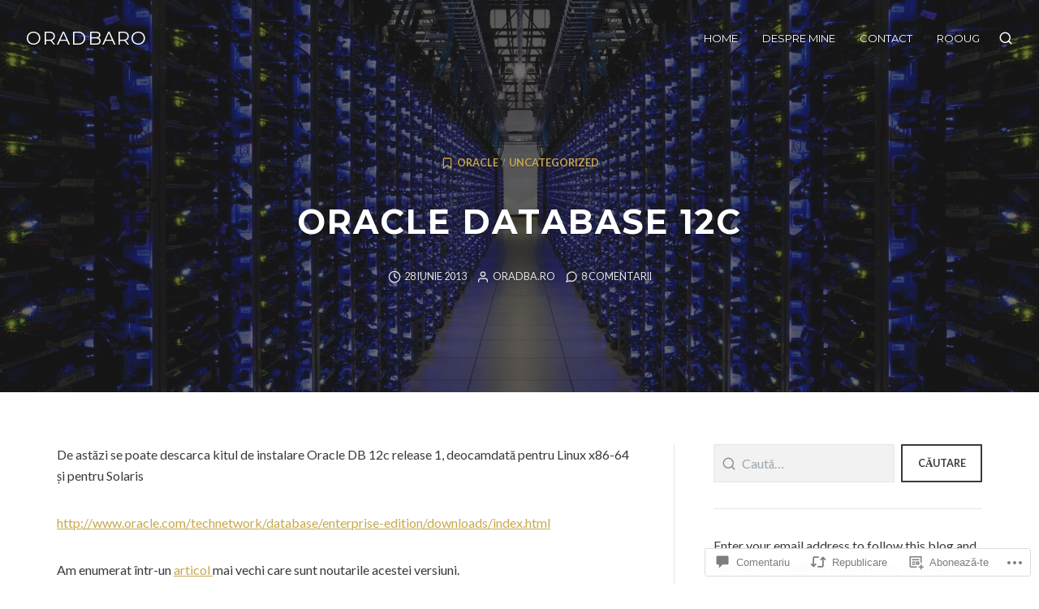

--- FILE ---
content_type: text/css
request_url: https://exadigital.ro/wp-content/themes/premium/appetite/style.css?m=1630507115i&cssminify=yes
body_size: 14427
content:
/*!
Theme Name: Appetite
Theme URI: https://wordpress.com/themes/appetite/
Author: Themes Harbor
Author URI: https://themesharbor.com/
Description: Appetite is a clean, flexible and fully responsive WordPress theme with special features for restaurants and cafes. Also, this theme can be used for any other business sites.
Version: 1.0.0
License: GNU General Public License v2 or later
License URI: http://www.gnu.org/licenses/gpl-2.0.html
Text Domain: appetite
Tags: accessibility-ready, author-bio, black, classic-menu, custom-menu, editor-style, featured-content-with-pages, featured-images, fixed-menu, one-page, responsive-layout, rtl-language-support, sticky-post, testimonials, threaded-comments, translation-ready
Status: inactive

This theme, like WordPress, is licensed under the GPL.
Use it to make something cool, have fun, and share what you've learned with others.

Appetite is based on Underscores http://underscores.me/, (C) 2012-2015 Automattic, Inc.
*/:root{--th-color-primary-dark:#212121;--th-color-primary-base:#383a3b;--th-color-secondary-base:#969696;--th-color-secondary-light:#909090;--th-color-secondary-lighter:#e5e5e5;--th-color-secondary-lightest:#f2f2f2;--th-color-accent-dark:#846b22;--th-color-accent-base:#c7a84e;--th-color-accent-light:#f4f2e6;--th-color-white:#ffffff;--th-color-red:red}:root{--th-site-font-headings:'Montserrat';--th-site-font-body:'Lato'}

/*! tailwindcss v2.1.2 | MIT License | https://tailwindcss.com*/

/*! modern-normalize v1.1.0 | MIT License | https://github.com/sindresorhus/modern-normalize */*,
::before,
::after{-webkit-box-sizing:border-box;box-sizing:border-box}html{-moz-tab-size:4;-o-tab-size:4;tab-size:4}html{line-height:1.15;-webkit-text-size-adjust:100%}body{margin:0}body{font-family:system-ui,-apple-system,'Segoe UI',Roboto,Helvetica,Arial,sans-serif,'Apple Color Emoji','Segoe UI Emoji'}hr{height:0;color:inherit}abbr[title]{-webkit-text-decoration:underline dotted;text-decoration:underline dotted}b,
strong{font-weight:bolder}code,
kbd,
samp,
pre{font-family:ui-monospace,SFMono-Regular,Consolas,'Liberation Mono',Menlo,monospace;font-size:1em}small{font-size:80%}sub,
sup{font-size:75%;line-height:0;position:relative;vertical-align:baseline}sub{bottom:-0.25em}sup{top:-0.5em}table{text-indent:0;border-color:inherit}button,
input,
optgroup,
select,
textarea{font-family:inherit;font-size:100%;line-height:1.15;margin:0}button,
select{text-transform:none}button,
[type='button'],
[type='reset'],
[type='submit']{-webkit-appearance:button}::-moz-focus-inner{border-style:none;padding:0}:-moz-focusring{outline:1px dotted ButtonText}:-moz-ui-invalid{box-shadow:none}legend{padding:0}progress{vertical-align:baseline}::-webkit-inner-spin-button,
::-webkit-outer-spin-button{height:auto}[type='search']{-webkit-appearance:textfield;outline-offset:-2px}::-webkit-search-decoration{-webkit-appearance:none}::-webkit-file-upload-button{-webkit-appearance:button;font:inherit}summary{display:list-item}blockquote,
dl,
dd,
h1,
h2,
h3,
h4,
h5,
h6,
hr,
figure,
p,
pre{margin:0}button{background-color:transparent;background-image:none}button:focus{outline:1px dotted;outline:5px auto -webkit-focus-ring-color}fieldset{margin:0;padding:0}ol,
ul{list-style:none;margin:0;padding:0}html{font-family:ui-sans-serif,system-ui,-apple-system,BlinkMacSystemFont,"Segoe UI",Roboto,"Helvetica Neue",Arial,"Noto Sans",sans-serif,"Apple Color Emoji","Segoe UI Emoji","Segoe UI Symbol","Noto Color Emoji";line-height:1.5}body{font-family:inherit;line-height:inherit}*,
::before,
::after{-webkit-box-sizing:border-box;box-sizing:border-box;border-width:0;border-style:solid;border-color:currentColor}hr{border-top-width:1px}img{border-style:solid}textarea{resize:vertical}input::-webkit-input-placeholder,
textarea::-webkit-input-placeholder{color:#9ca3af;opacity:1}input::-moz-placeholder,
textarea::-moz-placeholder{color:#9ca3af;opacity:1}input:-ms-input-placeholder,
textarea:-ms-input-placeholder{color:#9ca3af;opacity:1}input::-ms-input-placeholder,
textarea::-ms-input-placeholder{color:#9ca3af;opacity:1}input::-webkit-input-placeholder, textarea::-webkit-input-placeholder{color:#9ca3af;opacity:1}input::-moz-placeholder, textarea::-moz-placeholder{color:#9ca3af;opacity:1}input:-ms-input-placeholder, textarea:-ms-input-placeholder{color:#9ca3af;opacity:1}input::-ms-input-placeholder, textarea::-ms-input-placeholder{color:#9ca3af;opacity:1}input::placeholder,
textarea::placeholder{color:#9ca3af;opacity:1}button,
[role="button"]{cursor:pointer}table{border-collapse:collapse}h1,
h2,
h3,
h4,
h5,
h6{font-size:inherit;font-weight:inherit}a{color:inherit;text-decoration:inherit}button,
input,
optgroup,
select,
textarea{color:inherit;line-height:inherit;padding:0}pre,
code,
kbd,
samp{font-family:ui-monospace,SFMono-Regular,Menlo,Monaco,Consolas,"Liberation Mono","Courier New",monospace}img,
svg,
video,
canvas,
audio,
iframe,
embed,
object{display:block;vertical-align:middle}img,
video{height:auto;max-width:100%}blockquote{margin-bottom:2rem}blockquote > :last-child{margin-bottom:0}blockquote cite,
.wp-block-quote__citation,
.wp-block-pullquote__citation,
.wp-block-quote.is-style-large cite,
.wp-block-quote.is-large cite{display:block;font-size:1rem;font-weight:normal;line-height:1.45;opacity:0.7}pre,
.wp-block-code{background-color:#f2f2f2;background-color:var(--th-color-secondary-lightest);line-height:1.6;margin-bottom:2rem;overflow:auto;padding:1.6em}.wp-block-code,
pre,
code,
kbd,
samp{font-family:Menlo,Monaco,Consolas,"Liberation Mono","Courier New",monospace}pre,
.wp-block-code,
code,
kbd,
tt,
var{font-size:0.9375rem}code{background-color:#f9f2f4;border-radius:4px;color:#c7254e;padding:0.2em 0.3em}pre code{background:none;border-radius:0;color:inherit;padding:0}body{background:#ffffff;background:var(--th-color-white);font-family:-apple-system,BlinkMacSystemFont,"Segoe UI","Roboto","Oxygen","Ubuntu","Cantarell","Fira Sans","Droid Sans","Helvetica Neue",sans-serif}hr{background-color:#e5e5e5;background-color:var(--th-color-secondary-lighter);border:0;height:1px;margin-bottom:2rem}img{display:inline-block}ul,
ol{margin:0 0 2rem 1.5em}ul{list-style:disc}ol{list-style:decimal}li > ul,
li > ol{margin-bottom:0;margin-left:1.5em}dt{font-weight:bold}dd{margin:0 2rem 1.5em}.svg-icon.th-fill-current[stroke]{fill:transparent}button,
input,
select,
optgroup,
textarea{color:inherit;font-family:inherit;line-height:inherit}button,
input[type=button],
input[type=reset],
input[type=submit],
[role="button"]{cursor:pointer}fieldset{border:0;margin:0;padding:0}button.disabled,
button:disabled,
input[type="button"].disabled,
input[type="button"]:disabled,
input[type="reset"].disabled,
input[type="reset"]:disabled,
input[type="submit"].disabled,
input[type="submit"]:disabled,
.button.disabled,
.button:disabled,
.added_to_cart.disabled,
.added_to_cart:disabled{cursor:not-allowed;opacity:0.5}button.disabled:hover,
button:disabled:hover,
input[type="button"].disabled:hover,
input[type="button"]:disabled:hover,
input[type="reset"].disabled:hover,
input[type="reset"]:disabled:hover,
input[type="submit"].disabled:hover,
input[type="submit"]:disabled:hover,
.button.disabled:hover,
.button:disabled:hover,
.added_to_cart.disabled:hover,
.added_to_cart:disabled:hover{opacity:0.5}textarea{width:100%}h1,
h2,
h3,
h4,
h5,
h6{color:#212121;color:var(--th-color-primary-dark);font-family:'Montserrat';font-family:var(--th-site-font-headings);line-height:1.25}.th-heading-text-inherit h1,
.th-heading-text-inherit h2,
.th-heading-text-inherit h3,
.th-heading-text-inherit h4,
.th-heading-text-inherit h5,
.th-heading-text-inherit h6{color:inherit}.has-text-color h1,
.has-text-color h2,
.has-text-color h3,
.has-text-color h4,
.has-text-color h5,
.has-text-color h6{color:inherit}a{color:#c7a84e;color:var(--th-color-accent-base)}a:hover,
a:focus{color:#846b22;color:var(--th-color-accent-dark)}a:focus{outline:thin dotted;outline:5px auto -webkit-focus-ring-color;outline-offset:-2px}.th-links-inherit a:not(:hover){color:inherit}.has-background-cover .th-content a,
.has-background-cover .th-content a:hover{color:inherit}table{background-color:transparent;border-collapse:collapse;border-spacing:0;margin-bottom:2rem;max-width:100%;width:100%}th{text-align:left}th,
td{border:none;border-top:1px solid #e5e5e5;border-top:1px solid var(--th-color-secondary-lighter);line-height:1.45;padding:0.6em;vertical-align:top}thead th{border-bottom:2px solid #e5e5e5;border-bottom:2px solid var(--th-color-secondary-lighter);vertical-align:bottom}table > tbody + tbody{border-top:2px solid #e5e5e5;border-top:2px solid var(--th-color-secondary-lighter)}table table{background-color:#ffffff;background-color:var(--th-color-white)}body,
button,
input,
select,
optgroup,
textarea{font-size:1rem}body{color:#383a3b;color:var(--th-color-primary-base);font-family:'Lato';font-family:var(--th-site-font-body);line-height:1.65}p{margin-bottom:2rem}dfn,
cite,
em,
i{font-style:italic}address{margin:0 0 2rem}address > :last-child{margin-bottom:0}abbr,
acronym{border-bottom:1px dotted #969696;border-bottom:1px dotted var(--th-color-secondary-base);cursor:help}mark,
ins{background:#fff9c0;padding:.2em;text-decoration:none}small{font-size:85%}big{font-size:125%}b,
strong{font-weight:bold}blockquote{background-color:rgba(0,0,0,0.02);border-left:8px solid #c7a84e;border-left:8px solid var(--th-color-accent-base);font-size:1.266rem;line-height:1.5;padding:1rem 2rem}input[type="text"],
input[type="password"],
input[type="datetime"],
input[type="datetime-local"],
input[type="date"],
input[type="month"],
input[type="time"],
input[type="week"],
input[type="number"],
input[type="email"],
input[type="url"],
input[type="search"],
input[type="tel"],
input[type="color"],
textarea{background-color:#f2f2f2;background-color:var(--th-color-secondary-lightest);border:1px solid #e5e5e5;border:1px solid var(--th-color-secondary-lighter);border-radius:1px;color:#212121;color:var(--th-color-primary-dark);font-weight:normal;padding:0.6em 0.8em}input[type="text"]:focus,
input[type="password"]:focus,
input[type="datetime"]:focus,
input[type="datetime-local"]:focus,
input[type="date"]:focus,
input[type="month"]:focus,
input[type="time"]:focus,
input[type="week"]:focus,
input[type="number"]:focus,
input[type="email"]:focus,
input[type="url"]:focus,
input[type="search"]:focus,
input[type="tel"]:focus,
input[type="color"]:focus,
textarea:focus{background-color:#ffffff;background-color:var(--th-color-white);border-color:inherit;outline:0;outline:thin dotted\9}select{-moz-appearance:none;-webkit-appearance:none;appearance:none;background:#ffffff url("data:image/svg+xml;utf8,<svg xmlns='http://www.w3.org/2000/svg' width='10' height='10' fill='%23353833'><polygon points='0,0 10,0 5,5'/></svg>") no-repeat;background:var(--th-color-white) url("data:image/svg+xml;utf8,<svg xmlns='http://www.w3.org/2000/svg' width='10' height='10' fill='%23353833'><polygon points='0,0 10,0 5,5'/></svg>") no-repeat;background-position:right 0.75em top 60%;border:1px solid #e5e5e5;border:1px solid var(--th-color-secondary-lighter);border-radius:1px;color:#212121;color:var(--th-color-primary-dark);font-family:'Lato';font-family:var(--th-site-font-body);line-height:1.45;padding:0.6em 0.8em}select:focus{border-color:#969696;border-color:var(--th-color-secondary-base)}option{font-family:sans-serif}.primary-button,
button,
input[type="submit"],
.more-link-container .more-link{border:2px solid;border-radius:1px;display:inline-block;font-size:0.79rem;font-weight:bold;padding:0.87em 1.45em;text-transform:uppercase;vertical-align:bottom}.more-link-container .more-link,
.primary-button{text-decoration:none}button,
input[type="submit"]{background-color:#212121;background-color:var(--th-color-primary-dark);border-color:#212121;border-color:var(--th-color-primary-dark);color:#ffffff;color:var(--th-color-white)}button:hover,
input[type="submit"]:hover{background-color:#e5e5e5;background-color:var(--th-color-secondary-lighter);border-color:#e5e5e5;border-color:var(--th-color-secondary-lighter);color:#383a3b;color:var(--th-color-primary-base)}.primary-button,
.more-link-container .more-link{background-color:transparent;color:#383a3b;color:var(--th-color-primary-base)}.more-link-container.is-style-outline a.more-link.wp-block-button__link:hover,
.primary-button:hover{background-color:transparent;border-color:inherit;color:#c7a84e;color:var(--th-color-accent-base)}.site-footer .primary-button:not(:hover){color:inherit}.clean-button{-webkit-box-shadow:none;background:none;border:none;border-radius:0;box-shadow:none;color:inherit;font-size:inherit;height:auto;line-height:inherit;outline:medium none invert;outline:initial;padding:0;text-shadow:none}.clean-button:hover{background:none;border:none;color:inherit}legend{border:0;border-bottom:1px solid #e5e5e5;border-bottom:1px solid var(--th-color-secondary-lighter);color:#212121;color:var(--th-color-primary-dark);display:block;font-size:1.266rem;line-height:inherit;margin-bottom:1rem;padding:0;width:100%}.primary-font{font-family:'Montserrat';font-family:var(--th-site-font-headings)}.jetpack-video-wrapper,
.mejs-container,
#page .wp-playlist,
#page .tiled-gallery,
#page .slideshow-window,
#page div#jp-relatedposts{margin-bottom:2rem}#comments .comment-author .avatar,
.single-jetpack-testimonial #primary-header .entry-thumb img,
.author-container .avatar{border-radius:50%}.list-unstyled{list-style:none;margin-left:0;padding-left:0}.list-inline{list-style:none;margin-left:-5px;padding-left:0}.list-inline > li{display:inline-block;padding-left:5px;padding-right:5px}.lead{font-size:16px;font-weight:300;line-height:1.4;margin-bottom:20px}.pull-right{float:right!important}.pull-left{float:left!important}.container{margin-left:auto;margin-right:auto;padding-left:15px;padding-right:15px}h1,
.h1,
h2,
.h2,
h3,
.h3,
h4,
.h4,
h5,
.h5,
h6,
.h6{clear:both;color:inherit;font-weight:700}h1 > a,
h2 > a,
h3 > a,
h4 > a,
h5 > a,
h6 > a{text-decoration:none}h1,
.h1{font-size:2.566rem}h2,
.h2{font-size:2.027rem}h3,
.h3{font-size:1.602rem}h4,
.h4{font-size:1.266rem}h5,
.h5{font-size:1rem}h6,
.h6{font-size:0.889rem}a{text-decoration:underline}a:hover{text-decoration:none}[class^="th-stack"] > *{margin:0}.th-stack--3xl > * + *{margin-top:4rem}.th-stack--2xl > * + *{margin-top:3rem}.th-stack--xl > * + *{margin-top:2.5rem}.th-stack--lg > * + *{margin-top:2rem}.th-stack--md > * + *{margin-top:1.5rem}.th-stack--base > * + *{margin-top:1rem}.th-stack--sm > * + *{margin-top:0.75rem}.th-stack--xs > * + *{margin-top:0.5rem}.th-stack--2xs > * + *{margin-top:0.25rem}.th-stack-full-3xl > *{margin-top:4rem}.th-stack-full--2xl > *{margin-top:3rem}.th-stack-full--xl > *{margin-top:2.5rem}.th-stack-full--lg > *{margin-top:2rem}.th-stack-full--md > *{margin-top:1.5rem}.th-stack-full--base > *{margin-top:1rem}.th-stack-full--sm > *{margin-top:0.75rem}.th-stack-full--xs > *{margin-top:0.5rem}.th-stack-full--2xs > *{margin-top:0.25rem}.th-bordered-stack--2xl > * + *{border-top:1px solid #f2f2f2;border-top:1px solid var(--th-color-secondary-lightest);margin-top:3rem;padding-top:3rem}.th-bordered-stack--xl > * + *{border-top:1px solid #f2f2f2;border-top:1px solid var(--th-color-secondary-lightest);margin-top:2.5rem;padding-top:2.5rem}.th-bordered-stack--lg > * + *{border-top:1px solid #f2f2f2;border-top:1px solid var(--th-color-secondary-lightest);margin-top:2rem;padding-top:2rem}.th-bordered-stack--base > * + *{border-top:1px solid #f2f2f2;border-top:1px solid var(--th-color-secondary-lightest);margin-top:1rem;padding-top:1rem}.wp-block-audio{margin-bottom:2rem}.wp-block-audio audio{width:100%}.wp-block-audio.alignleft,
.wp-block-audio.alignright,
.wp-block-video.alignleft,
.wp-block-video.alignright,
.wp-block-embed.alignleft,
.wp-block-embed.alignright,
.wp-block-cover.alignleft,
.wp-block-cover.alignright,
.wp-block-pullquote.alignright
.wp-block-pullquote.alignleft{max-width:100%;width:50%}.wp-block-buttons{grid-gap:0.5em}.wp-block-buttons .wp-block-button{margin-bottom:0}.wp-block-button.wp-block-button__width-100{text-align:center}.wp-block-button__link{font-size:inherit;line-height:1.45}.has-custom-font-size .wp-block-button__link{line-height:inherit}.is-style-outline>.wp-block-button__link,
.wp-block-button__link.is-style-outline,
.wp-block-button__link{padding:0.8em 1.2em}.wp-block-buttons{margin-bottom:2rem}.wp-block-button__link.has-text-color:hover,
.wp-block-button__link.has-background:hover,
.has-background-dim .wp-block-button.is-style-outline .wp-block-button__link:hover,
.has-background .wp-block-button.is-style-outline .wp-block-button__link:hover{opacity:0.65}.wp-block-button.aligncenter{text-align:center}.wp-block-button__link:not(.has-background):hover{background-color:#e5e5e5;background-color:var(--th-color-secondary-lighter)}.wp-block-button__link:not(.has-text-color):not(.has-background):hover{color:#383a3b;color:var(--th-color-primary-base)}.wp-block-button.is-style-outline .wp-block-button__link:not(.has-text-color):hover{color:#969696;color:var(--th-color-secondary-base)}.wp-block-button.is-style-outline,
.wp-block-button.is-style-outline .wp-block-button__link:not(.has-text-color){color:inherit}.wp-block-button.is-style-outline .wp-block-button__link{border-color:currentColor;border-color:initial;border-style:solid}.wp-block-button.is-style-outline .wp-block-button__link:not(.has-background){background-color:transparent}p.has-background{padding:1em 1.5em}.wp-block-columns{margin-bottom:2rem}.wp-block-columns.has-background{padding:2rem}.wp-block-columns.has-background:not(.alignfull){border-radius:1px}.wp-block-columns > * + *{margin-top:2rem}.wp-block-columns.alignfull{padding:2rem}.wp-block-cover{margin-bottom:2rem}.wp-block-cover:not(.alignfull),
	.wp-block-cover:not(.alignfull).has-background-dim::before,
	.wp-block-cover:not(.alignfull) .wp-block-cover__video-background{border-radius:1px}.wp-block-cover-image .wp-block-cover__inner-container,
.wp-block-cover .wp-block-cover__inner-container{width:100%}.wp-block-cover__inner-container > :last-child{margin-bottom:0}.wp-block-cover.alignleft,
.wp-block-cover.alignright{min-height:300px}p.has-drop-cap:not(:focus):first-letter{font-size:6.2em;font-weight:bold;line-height:0.8}.wp-block-embed.alignleft,
.wp-block-embed.alignright{max-width:100%}.wp-block-embed{margin-bottom:2rem}.wp-block-embed figcaption{margin-top:0.75em}.wp-block-embed .jetpack-video-wrapper{margin-bottom:0}.wp-block-embed.alignfull figcaption{padding-left:2rem;padding-right:2rem}.wp-embed-responsive .wp-has-aspect-ratio iframe{bottom:0;height:100%;left:0;position:absolute;right:0;top:0;width:100%}.wp-block-file{margin-bottom:2rem}.wp-block-gallery{margin-bottom:calc(2rem - 16px)}.wp-block-gallery.alignfull{padding:0 16px}.wp-block-gallery .blocks-gallery-caption{margin-bottom:16px}[class*="has-background"] [class*="__inner-container"] a:not(.wp-block-button__link),
[class*="has-background"] .wp-block-media-text__content a:not(.wp-block-button__link),

.has-text-color .wp-block-image figcaption,
.has-text-color .wp-block-audio figcaption,
.has-text-color .wp-block-video figcaption,
.has-text-color .wp-block-embed figcaption,
.has-text-color .wp-block-gallery .blocks-gallery-caption,

[class*="has-background"] .wp-block-quote,
[class*="has-background"] [class*="__inner-container"] .wp-block-image figcaption,
[class*="has-background"] [class*="__inner-container"] .wp-block-audio figcaption,
[class*="has-background"] [class*="__inner-container"] .wp-block-video figcaption,
[class*="has-background"] [class*="__inner-container"] .wp-block-embed figcaption,
[class*="has-background"] [class*="__inner-container"] .wp-block-latest-comments__comment-date,
[class*="has-background"] [class*="__inner-container"] .wp-block-latest-posts__post-date{color:inherit;opacity:0.85}[class*="has-background"] [class*="__inner-container"] .wp-block-image figcaption,
[class*="has-background"] [class*="__inner-container"] .wp-block-audio figcaption,
[class*="has-background"] [class*="__inner-container"] .wp-block-video figcaption,
[class*="has-background"] [class*="__inner-container"] .wp-block-embed figcaption,
[class*="has-background"] [class*="__inner-container"] .wp-block-latest-comments__comment-date,
[class*="has-background"] [class*="__inner-container"] .wp-block-latest-posts__post-date,

.has-text-color .wp-block-image figcaption,
.has-text-color .wp-block-audio figcaption,
.has-text-color .wp-block-video figcaption,
.has-text-color .wp-block-embed figcaption,
.has-text-color .wp-block-gallery .blocks-gallery-caption,

[class*="has-background"] [class*="__inner-container"] a:not(.wp-block-button__link):hover,
[class*="has-background"] .wp-block-media-text__content a:not(.wp-block-button__link):hover{opacity:0.65}[class*="has-background"] [class*="__inner-container"] a:not(.wp-block-button__link):hover,
[class*="has-background"] .wp-block-media-text__content a:not(.wp-block-button__link):hover{color:inherit}[class*="has-background"] [class*="__inner-container"] .wp-block-button.is-style-outline .wp-block-button__link:not(.has-text-color),
[class*="has-background"] [class*="__inner-container"] .wp-block-button__link.is-style-outline:not(.has-text-color){color:inherit}[class*="has-background"] [class*="__inner-container"] .wp-block-button.is-style-outline:hover,
[class*="has-background"] [class*="__inner-container"] .wp-block-button__link.is-style-outline:hover{opacity:0.65}[class*="has-background"] [class*="__inner-container"] .wp-social-link a,
[class*="has-background"] .wp-block-media-text__content .wp-social-link a,
[class*="has-background"] [class*="__inner-container"] .wp-social-link a:hover,
[class*="has-background"] .wp-block-media-text__content .wp-social-link a:hover{opacity:1}.wp-block-image figcaption,
.wp-block-audio figcaption,
.wp-block-video figcaption,
.wp-block-embed figcaption,
.wp-block-gallery .blocks-gallery-caption,
.wp-block-latest-posts__post-date{color:#969696;color:var(--th-color-secondary-base);font-size:0.889rem}.wp-block-pullquote blockquote,
.wp-block-column > :last-child,
.wp-block-audio figcaption,
.wp-block-video figcaption,
.wp-block-embed figcaption,
.wp-block-latest-comments__comment-date,
.wp-block-latest-posts__post-date{margin-bottom:0}.wp-block-pullquote blockquote{border:none;margin:0;padding:0}ul.has-background,
ol.has-background{border-radius:1px;margin-left:auto;padding:1.5em 1em}div[class*="has-background"]:not(.block-editor-rich-text__editable){padding:2rem}.wp-block-group{margin-bottom:2rem}.wp-block-group__inner-container > :last-child{margin-bottom:0}.wp-block-group__inner-container > :first-child:not(.wp-block){margin-top:0}.wp-block-group.alignfull .wp-block-group__inner-container{width:100%}.wp-block-image{margin-bottom:2rem}.wp-block-image figcaption{margin-bottom:0;margin-top:0.75em}.wp-block-image.alignfull figcaption{padding-left:2rem;padding-right:2rem}.wp-block-image .aligncenter{text-align:center}.wp-block-latest-comments{margin-bottom:2rem;margin-left:0;padding-left:0}.wp-block-latest-comments .avatar{height:48px;margin-right:0;width:48px}.has-avatars .wp-block-latest-comments__comment .wp-block-latest-comments__comment-excerpt,
.has-avatars .wp-block-latest-comments__comment .wp-block-latest-comments__comment-meta{margin-left:calc(48px + 2rem)}.wp-block-latest-comments__comment-author{font-weight:bold}.wp-block-latest-comments > *,
.wp-block-latest-comments__comment-excerpt > :last-child{margin-bottom:0}.wp-block-latest-comments__comment,
.wp-block-latest-comments__comment-excerpt p{font-size:inherit}.wp-block-latest-comments .wp-block-latest-comments__comment-excerpt p{margin-bottom:0;margin-top:1.5rem}.wp-block-latest-comments > .wp-block-latest-comments__comment + .wp-block-latest-comments__comment{border-top:1px solid #e5e5e5;border-top:1px solid var(--th-color-secondary-lighter);margin-top:2rem;padding-top:2rem}.wp-block-latest-comments__comment-date{margin-top:0.5rem}.wp-block-latest-posts{margin-left:0;padding-left:0}.wp-block-latest-posts li > a{font-family:'Montserrat';font-family:var(--th-site-font-headings);font-size:1.266rem;line-height:1.25;text-decoration:none}.wp-block-latest-posts__post-date{margin-top:0.25rem}.wp-block-latest-posts.is-grid,
.wp-block-latest-posts__post-excerpt,
.wp-block-latest-posts__post-excerpt > :last-child,
.wp-block-latest-posts__post-full-content,
.wp-block-latest-posts__post-full-content > :last-child{margin-bottom:0}.wp-block-latest-posts__post-excerpt{margin-top:0.75rem}.wp-block-latest-posts .more-link-container{margin-top:2rem}.wp-block-latest-posts__list:not(.is-grid) > * + *{border-top:1px solid #e5e5e5;border-top:1px solid var(--th-color-secondary-lighter);margin-top:2rem;padding-top:2rem}.wp-block-latest-posts.is-grid li,
.wp-block-latest-posts__featured-image{margin-bottom:2rem}.wp-block-media-text{margin-bottom:2rem}.wp-block-media-text__content > :first-child{margin-top:0}.wp-block-media-text__content > :last-child{margin-bottom:0}.wp-block-media-text .wp-block-media-text__media{margin-bottom:2rem;overflow:hidden}.wp-block-media-text.has-media-on-the-right .wp-block-media-text__media{margin-bottom:0;margin-top:2rem}.wp-block-media-text .wp-block-media-text__content{padding:0}.wp-block-media-text:not(.is-stacked-on-mobile) .wp-block-media-text__content{padding-left:2rem;padding-right:0}.has-media-on-the-right:not(.is-stacked-on-mobile) .wp-block-media-text__content{padding-left:0;padding-right:2rem}.wp-block-media-text.has-background:not(.is-image-fill){padding:2rem}.wp-block-media-text.has-background.is-image-fill .wp-block-media-text__content{padding:2rem}.wp-block-media-text.has-background.is-image-fill .wp-block-media-text__media{margin-bottom:0;margin-top:0}.wp-block-media-text .has-text-color a:hover{color:inherit;opacity:0.65}.wp-block-media-text.alignfull .wp-block-media-text__content{padding-left:2rem;padding-right:2rem}.wp-block-query{margin-bottom:2rem}.wp-block-query > :last-child{margin-bottom:0}ul.wp-block-post-template{margin-left:0}ul.wp-block-post-template li > :last-child{margin-bottom:0}.wp-block-quote cite,
.wp-block-pullquote cite{font-style:normal;font-style:initial}.wp-block-quote.has-text-align-center,
.wp-block-quote.is-style-large.has-text-align-center,
.wp-block-quote.is-large.has-text-align-center{border-left:none;border-right:none;padding-left:0;padding-right:0}.wp-block-pullquote{border:1px solid;margin-bottom:2rem;padding:2em}.wp-block-pullquote.is-style-solid-color{border:none}.wp-block-pullquote.is-style-solid-color:not(.has-background){background-color:#e5e5e5;background-color:var(--th-color-secondary-lighter)}.wp-block-pullquote.is-style-solid-color blockquote{max-width:100%}.wp-block-pullquote p,
.wp-block-pullquote.alignleft p,
.wp-block-pullquote.alignright p,
.wp-block-pullquote.is-style-solid-color blockquote p{font-size:inherit;line-height:inherit}.wp-block-pullquote.is-style-solid-color blockquote p{margin-bottom:2rem}.wp-block-pullquote blockquote{font-size:1em}.wp-block-pullquote.alignwide,
.wp-block-pullquote.alignfull{clear:both}.wp-block-pullquote.alignfull blockquote{margin-left:auto;margin-right:auto;max-width:992px}.wp-block-quote.is-style-large cite,
.wp-block-quote.is-style-large footer,
.wp-block-quote.is-large cite,
.wp-block-quote.is-large footer{text-align:inherit}.wp-block-quote.is-style-large p,
.wp-block-quote.is-large p{font-size:1.424rem;font-style:inherit}.wp-block-search{margin-bottom:2rem}.wp-block-search .wp-block-search__label{display:inline-block;margin-bottom:0.75rem}.wp-block-search .wp-block-search__input{max-width:100%}.wp-block-separator{border-top:0;height:auto;margin:2rem auto}.wp-block-separator,
.inactive-sidebar .site .alignfull [class*="__inner-container"] > hr.wp-block-separator:not(.is-style-wide):not(.is-style-dots){max-width:25rem}.wp-block-separator.is-style-wide{max-width:100%}.wp-block-separator.is-style-dots::before{font-size:1.424em;letter-spacing:1.424em;padding-left:1.424em}.wp-block-social-links{grid-gap:0.75em}.wp-block-social-links .wp-social-link.wp-social-link.wp-social-link{margin:0}.wp-block-social-links.is-style-logos-only .wp-social-link a{padding:0}.wp-block-table{margin-bottom:2rem}.wp-block-table table{margin-bottom:0}.wp-block-table table.has-background thead th{border-top:none}.wp-block-table table.has-background thead th,
			.wp-block-table table.has-background tbody td,
			.wp-block-table table.has-background tfoot td{border-color:rgba(255,255,255,0.5)}.wp-block-table table.has-background + figcaption{border-top:none}.wp-block-table table th.has-text-align-right{text-align:right}.wp-block-table table th.has-text-align-center{text-align:center}.wp-block-table table thead th{font-weight:normal}.wp-block-table table tfoot td{font-size:90%}.is-style-stripes.wp-block-table{border-bottom:none}.is-style-stripes.wp-block-table table:not(.has-background){-webkit-box-shadow:0 1px 0 0 #e5e5e5;-webkit-box-shadow:0 1px 0 0 var(--th-color-secondary-lighter);box-shadow:0 1px 0 0 #e5e5e5;box-shadow:0 1px 0 0 var(--th-color-secondary-lighter)}.is-style-stripes.wp-block-table table.has-background tbody tr:nth-child(odd){background-color:rgba(0,0,0,0.15)}.is-style-stripes.wp-block-table table + figcaption{border-top:none;padding-bottom:0}.is-style-stripes.wp-block-table th,
	.is-style-stripes.wp-block-table td{border-color:#e5e5e5;border-color:var(--th-color-secondary-lighter)}.is-style-stripes.wp-block-table td{border-color:#e5e5e5;border-color:var(--th-color-secondary-lighter)}.is-style-stripes.wp-block-table tbody tr:nth-child(odd){background-color:#f2f2f2;background-color:var(--th-color-secondary-lightest)}.is-style-stripes.wp-block-table thead tr:nth-child(odd){background-color:transparent}.wp-block-table table + figcaption{border-top:1px solid #e5e5e5;border-top:1px solid var(--th-color-secondary-lighter);color:#969696;color:var(--th-color-secondary-base);font-size:0.889rem;padding-top:1rem;text-align:center}.wp-block-verse pre,
pre.wp-block-verse{background:none;border:none;color:inherit;font-family:inherit;font-size:inherit;line-height:inherit;padding-bottom:0;padding-top:0}.wp-block-verse pre::before,
pre.wp-block-verse::before{display:none}.wp-block-video{margin-bottom:2rem}.inactive-sidebar .alignfull{margin-left:calc(50% - 50vw);width:100vw}.inactive-sidebar .alignfull > [class*="__inner-container"],
.inactive-sidebar .alignwide > [class*="__inner-container"]{margin-left:auto;margin-right:auto}.inactive-sidebar .alignwide.has-background > [class*="__inner-container"] .alignfull{margin-left:-2rem;margin-right:-2rem;max-width:unset;width:auto}.inactive-sidebar *:not(.alignfull):not(.alignwide) > [class*="__inner-container"] .alignwide,
			.inactive-sidebar *:not(.alignfull):not(.alignwide) > [class*="__inner-container"] .alignfull{margin-left:auto;margin-right:auto;max-width:100%;width:100%}.inactive-sidebar .has-background:not(.alignfull):not(.alignwide) > [class*="__inner-container"] .alignfull{margin-left:-2rem;max-width:unset;width:calc(100% + 4rem)}.inactive-sidebar .alignwide > [class*="__inner-container"] .alignfull{margin-left:auto;margin-right:auto;width:100%}.inactive-sidebar .alignwide .alignwide > [class*="__inner-container"]{max-width:unset}.wp-block-archives-dropdown{margin-bottom:2rem}.wp-block-calendar{margin-bottom:2rem}.wp-block-calendar table th{background-color:#f2f2f2;background-color:var(--th-color-secondary-lightest);padding-bottom:0.8em;padding-top:0.8em;text-align:center}.wp-block-calendar th,
.wp-block-calendar tbody td{border-color:#e5e5e5;border-color:var(--th-color-secondary-lighter)}.wp-block-calendar table tbody,
.wp-block-calendar table caption{color:#969696;color:var(--th-color-secondary-base)}.wp-block-calendar table,
.wp-block-calendar table caption{margin-bottom:2rem}.wp-block-categories-dropdown{margin-bottom:2rem}.wp-block-button:not(.is-style-outline) .wp-block-button__link{border:none}.wp-block-button__link{background-color:#212121;background-color:var(--th-color-primary-dark);border-radius:1px;color:#ffffff;color:var(--th-color-white);font-size:0.79rem;font-weight:bold;line-height:inherit;padding:0.87em 1.45em;text-align:inherit;text-decoration:none;text-transform:uppercase}.wp-block-button.is-style-outline .wp-block-button__link{border-width:2px;padding-bottom:calc(0.87em - 2px);padding-top:calc(0.87em - 2px)}.wp-block-button.is-style-outline .wp-block-button__link:not(.has-text-color),
.wp-block-button.is-style-outline .wp-block-button__link:not(.has-background){background-color:transparent}.wp-block-button.is-style-outline .wp-block-button__link:not(.has-text-color){color:#212121;color:var(--th-color-primary-dark)}:root .has-small-font-size{font-size:0.889rem}:root .has-normal-font-size{font-size:1rem}:root .has-medium-font-size{font-size:1.125rem}:root .has-large-font-size{font-size:1.424rem}:root .has-huge-font-size{font-size:1.602rem}:root .has-enormous-font-size{font-size:2.566rem;line-height:1.45}:root .has-gigantic-font-size{font-size:3.247rem;line-height:1.25}.is-style-circle-mask img{border-radius:999px}.wp-block-latest-comments.has-avatars .wp-block-latest-comments__comment-excerpt{margin-left:0}.wp-block-latest-comments.has-avatars .wp-block-latest-comments__comment .wp-block-latest-comments__comment-meta{margin-left:calc(48px + 1rem)}.wp-block-latest-comments .wp-block-latest-comments__comment-avatar{-webkit-box-shadow:0 0 0 1px #e5e5e5;-webkit-box-shadow:0 0 0 1px var(--th-color-secondary-lighter);-webkit-box-sizing:border-box;border:2px solid #ffffff;border:2px solid var(--th-color-white);border-radius:999px;box-shadow:0 0 0 1px #e5e5e5;box-shadow:0 0 0 1px var(--th-color-secondary-lighter);box-sizing:border-box}.wp-block-latest-comments .wp-block-latest-comments__comment-date{color:#969696;color:var(--th-color-secondary-base);font-size:0.889rem;line-height:1.25}.wp-block-latest-comments .wp-block-latest-comments__comment-meta{color:#969696;color:var(--th-color-secondary-base)}.wp-block-latest-comments .wp-block-latest-comments__comment-author,
    .wp-block-latest-comments .wp-block-latest-comments__comment-link{text-decoration:none}.wp-block-latest-comments .wp-block-latest-comments__comment-author:not(:hover){color:#212121;color:var(--th-color-primary-dark)}.wp-block-latest-comments .wp-block-latest-comments__comment-excerpt p{margin-top:1rem}.wp-block-quote.has-text-align-right{border-left:none;border-right:8px solid #c7a84e;border-right:8px solid var(--th-color-accent-base)}.wp-block-quote.has-text-align-center,
.wp-block-quote.is-style-large.has-text-align-center,
.wp-block-quote.is-large.has-text-align-center{border-bottom:8px solid #c7a84e;border-bottom:8px solid var(--th-color-accent-base);border-top:8px solid #c7a84e;border-top:8px solid var(--th-color-accent-base);padding-bottom:2rem;padding-top:2rem}.wp-block-quote,
.wp-block-pullquote blockquote{margin-left:0;margin-right:0;margin-top:0}.wp-block-quote.is-style-large,
.wp-block-quote.is-large{border-left:8px solid #c7a84e;border-left:8px solid var(--th-color-accent-base);padding:1rem 2rem}.wp-block-pullquote blockquote::before{display:none}.wp-block-quote > * + cite,
.wp-block-pullquote blockquote > * + cite{display:block;margin-top:-0.5rem}.wp-block-pullquote blockquote{background-color:transparent;line-height:1.45}.wp-block-pullquote{border-width:2px}.wp-block-search .wp-block-search__label{color:#969696;color:var(--th-color-secondary-base)}.wp-block-search .wp-block-search__input{background-color:#f2f2f2;background-color:var(--th-color-secondary-lightest);border-color:#e5e5e5;border-color:var(--th-color-secondary-lighter);border-radius:1px;padding:0.6em 0.8em}.wp-block-search .wp-block-search__button{background-color:transparent;border:2px solid;border-radius:1px;color:#212121;color:var(--th-color-primary-dark);font-weight:bold;line-height:1.25;margin-left:0.5rem;padding:0.87em 1.45em;text-transform:uppercase}.wp-block-search .wp-block-search__button:hover{background-color:transparent;color:#846b22;color:var(--th-color-accent-dark)}.wp-block-search .wp-block-search__button svg{fill:currentColor;min-height:2em;min-width:2em}.wp-block-search.wp-block-search__button-inside .wp-block-search__inside-wrapper{background-color:#f2f2f2;background-color:var(--th-color-secondary-lightest);border:1px solid #e5e5e5;border:1px solid var(--th-color-secondary-lighter);border-radius:1px}.wp-block-search.wp-block-search__button-inside .wp-block-search__inside-wrapper .wp-block-search__input{background-color:#ffffff;background-color:var(--th-color-white);border:1px solid #e5e5e5;border:1px solid var(--th-color-secondary-lighter);padding:0.55em 0.75em}.wp-block-search.wp-block-search__button-inside .wp-block-search__inside-wrapper .wp-block-search__input:focus{border-color:#212121;border-color:var(--th-color-primary-dark)}.wp-block-search.wp-block-search__button-inside .wp-block-search__inside-wrapper .wp-block-search__button{background-color:#212121;background-color:var(--th-color-primary-dark);border-color:#212121;border-color:var(--th-color-primary-dark);color:#ffffff;color:var(--th-color-white);margin-left:0.25rem;padding:0.75em 1.2em}.wp-block-search.wp-block-search__button-inside .wp-block-search__inside-wrapper .wp-block-search__button:hover{background-color:#969696;background-color:var(--th-color-secondary-base);border-color:#969696;border-color:var(--th-color-secondary-base);color:#ffffff;color:var(--th-color-white)}.wp-block-search.wp-block-search__button-inside .wp-block-search__inside-wrapper .wp-block-search__button.has-icon{padding:0.5em 0.75em}.wp-block-search.wp-block-search__icon-button .wp-block-search__button{padding:0.5em 0.75em}.wp-block-table table.has-background{border-radius:1px}.wp-block-table table thead th,
		.wp-block-table table tfoot td{padding-bottom:0.75em;padding-top:0.75em}.wp-block-table table thead th,
		.wp-block-table table tbody td,
		.wp-block-table table tfoot td{padding-left:1em;padding-right:1em}.wp-block-table table tbody td{padding-bottom:0.9em;padding-top:0.9em}.is-style-borders.wp-block-table{padding:1px}.is-style-borders.wp-block-table table:not(.has-background){-webkit-box-shadow:0 0 0 1px #e5e5e5;-webkit-box-shadow:0 0 0 1px var(--th-color-secondary-lighter);border-radius:1px;box-shadow:0 0 0 1px #e5e5e5;box-shadow:0 0 0 1px var(--th-color-secondary-lighter);overflow:hidden}.is-style-borders.wp-block-table table thead th{border-bottom-width:2px;border-top-width:0}.has-custom-background.inactive-sidebar .alignfull{margin-left:calc(50% - 50vw + 15px);width:calc(100vw - 30px)}.screen-reader-text{clip:rect(1px,1px,1px,1px);height:1px;overflow:hidden;position:absolute!important;width:1px}.screen-reader-text:focus{-webkit-box-shadow:0 0 2px 2px rgba(0,0,0,0.6);background-color:#f1f1f1;border-radius:3px;box-shadow:0 0 2px 2px rgba(0,0,0,0.6);clip:auto!important;color:#21759b;display:block;font-size:14px;font-size:0.875rem;font-weight:bold;height:auto;left:5px;line-height:normal;padding:15px 23px 14px;text-decoration:none;top:5px;width:auto;z-index:100000}#content[tabindex="-1"]:focus{outline:0}.alignleft{float:left;margin-right:1rem}.alignright{float:right;margin-left:1rem}.aligncenter{clear:both;margin:0 auto}img.aligncenter{display:block}.clear:before,
.clear:after,
.entry-content:before,
.entry-content:after,
.comment-content:before,
.comment-content:after,
.site-header:before,
.site-header:after,
.site-content:before,
.site-content:after,
.site-footer:before,
.site-footer:after,
.clearfix:before,
.clearfix:after,
.container:before,
.container:after,
.row:before,
.row:after{-ms-flex-order:99;-ms-flex-preferred-size:0;-webkit-box-ordinal-group:100;content:"";display:table;flex-basis:0;order:99;table-layout:fixed}.clear:after,
.entry-content:after,
.comment-content:after,
.site-header:after,
.site-content:after,
.site-footer:after,
.clearfix:after,
.container:after,
.row:after{clear:both}.site-header{background-color:#212121;background-color:var(--th-color-primary-dark);color:#ffffff;color:var(--th-color-white);padding-bottom:20px;padding-top:20px;text-shadow:0 1px 1px rgba(0,0,0,0.3)}.site-header svg{height:18px;width:18px}.admin-bar #masthead{top:32px}.site-header a{color:inherit;text-decoration:none}.site-branding img{display:inline-block}.site-header .site-title{letter-spacing:0.05em;line-height:1.25}.toggle-sidebar-button svg:nth-of-type(1),
.toggle-sidebar-button svg:nth-of-type(3),
.active-toggle-sidebar .toggle-sidebar-button svg:nth-of-type(1),
.active-toggle-sidebar .toggle-sidebar-button svg:nth-of-type(2),
.active-toggle-sidebar .toggle-sidebar-button .header-menu{display:none}.toggle-sidebar{-webkit-animation:toggle-slide-in 200ms ease;-webkit-box-shadow:inset 15px 0 30px 1px rgba(0,0,0,0.5);-webkit-transition:right 200ms ease;animation:toggle-slide-in 200ms ease;background-color:#212121;background-color:var(--th-color-primary-dark);box-shadow:inset 15px 0 30px 1px rgba(0,0,0,0.5);height:100%;max-width:340px;overflow:scroll;overflow-x:hidden;position:fixed;right:-340px;top:0;transition:right 200ms ease;visibility:hidden;width:100%;z-index:9999}.toggle-sidebar .inner-panel{position:relative}.active-toggle-sidebar{overflow:hidden}.active-toggle-sidebar #masthead{left:-340px;right:340px}.active-toggle-sidebar .toggle-sidebar-button svg:nth-of-type(3){display:inline-block}.active-toggle-sidebar .toggle-sidebar{-webkit-box-shadow:0 0 10px rgba(0,0,0,0.1);box-shadow:0 0 10px rgba(0,0,0,0.1);display:block;right:0;visibility:visible}.hidden-toggle-sidebar .toggle-sidebar{-webkit-animation:toggle-slide-out 200ms ease;animation:toggle-slide-out 200ms ease;display:block;height:0;right:-340px;visibility:hidden}.site{-webkit-transition:right 200ms ease;position:relative;right:0;transition:right 200ms ease}@-webkit-keyframes toggle-slide-in{0%{right:-340px}100%{right:0}}@keyframes toggle-slide-in{0%{right:-340px}100%{right:0}}@-webkit-keyframes toggle-slide-out{0%{height:100%;right:0;visibility:visible}100%{height:100%;right:-340px}}@keyframes toggle-slide-out{0%{height:100%;right:0;visibility:visible}100%{height:100%;right:-340px}}.toggle-sidebar .search-form .search-field{background-color:#383a3b;background-color:var(--th-color-primary-base);border-color:rgba(255,255,255,0.2);color:#e5e5e5;color:var(--th-color-secondary-lighter);width:100%}.toggle-sidebar .search-form .search-field:focus{background-color:#ffffff;background-color:var(--th-color-white);color:#212121;color:var(--th-color-primary-dark)}.toggle-sidebar .search-form ::-moz-placeholder{color:#909090;color:var(--th-color-secondary-light)}.toggle-sidebar .search-form :-ms-input-placeholder{color:#909090;color:var(--th-color-secondary-light)}.toggle-sidebar .search-form ::-webkit-input-placeholder{color:#909090;color:var(--th-color-secondary-light)}.toggle-sidebar .search-form .search-submit{display:none}.admin-bar .toggle-sidebar{top:32px}.toggle-sidebar-close svg{height:18px;width:18px}.toggle-sidebar-close:hover{color:#ffffff;color:var(--th-color-white)}.site-copyright:before{content:"\00a9";padding-right:0.125rem}.site-footer .site-info{color:#c7a84e;color:var(--th-color-accent-base);font-size:0.563rem;letter-spacing:0.2em;line-height:1.45;opacity:0.5}.site-info a{text-decoration:none}.footer-widget-area{background-color:rgba(0,0,0,0.1)}.site-menu ul{list-style:none;margin:0;padding-left:0}.main-navigation li,
.mobile-navigation li{display:block;position:relative;width:100%}.site-menu a{text-decoration:none}.site-menu .arrow-icon{bottom:calc(50% - 0.377rem);display:-webkit-box;display:-ms-flexbox;display:flex;pointer-events:none;position:absolute;right:0.38rem}.site-menu .arrow-icon .svg-icon{height:0.75rem;margin:0;stroke-width:3px;width:0.75rem}.site-menu ul ul .arrow-icon{-webkit-transform:rotate(-90deg);right:0;transform:rotate(-90deg)}.main-navigation > ul.menu > li.menu-item-has-children > a,
.main-navigation > ul.menu > li.page_item_has_children > a{padding-right:20px}.main-navigation a{-webkit-transition:border 350ms ease-in-out,opacity 350ms ease-in-out;border:1px solid transparent;border-radius:20px;display:block;font-size:0.813rem;line-height:1.6;padding:4px 10px;text-decoration:none;transition:border 350ms ease-in-out,opacity 350ms ease-in-out}.main-navigation ul ul::before{bottom:100%;content:'';display:block;height:0.75rem;left:0;position:absolute;right:0}.main-navigation ul ul{background-color:rgba(0,0,0,0.8);border-radius:6px;left:-999em;padding:0 11px;position:absolute;top:calc(100% + 0.75rem);z-index:9999}.main-navigation ul ul ul{left:-999em;top:0}.main-navigation ul ul a{border:none;font-size:0.688em;margin:0;padding:8px 0}.main-navigation ul ul li{min-width:130px;width:100%}.main-navigation ul ul > * + *{border-top:1px dashed rgba(255,255,255,0.2)}.main-navigation li:hover > a,
.main-navigation li.focus > a{border-color:inherit}.main-navigation ul ul li:hover > a,
.main-navigation ul ul li.focus > a{opacity:0.5}.main-navigation ul li:hover > ul,
.main-navigation ul li.focus > ul{left:auto}.main-navigation ul ul li:hover > ul,
.main-navigation ul ul li.focus > ul{border-left:1px solid rgba(255,255,255,0.2);left:100%}.mobile-navigation{border-bottom:2px solid;padding-bottom:1rem}.mobile-navigation ul{color:#ffffff;color:var(--th-color-white);font-size:1rem;font-weight:bold}.mobile-navigation ul ul{border-left:1px solid rgba(255,255,255,0.1);color:#969696;color:var(--th-color-secondary-base);font-size:0.889rem;font-weight:400;margin-bottom:0.3rem;margin-top:0.5rem;padding-left:0.55rem}.mobile-navigation ul > * + *{margin-top:0.3rem}.mobile-navigation a{color:inherit}.mobile-navigation a:hover{opacity:0.5}.mobile-navigation .arrow-icon{display:none}.social-list li a{color:inherit;text-decoration:none}.social-list li{margin:0.25rem}.social-list li a{-ms-flex-align:center;-webkit-box-align:center;align-items:center;border:2px solid;border-radius:50%;display:-webkit-box;display:-ms-flexbox;display:flex;height:42px;line-height:38px;width:42px}.social-list li a:hover{background-color:#c7a84e;background-color:var(--th-color-accent-base);border-color:#c7a84e;border-color:var(--th-color-accent-base);color:#ffffff;color:var(--th-color-white)}.social-list li svg{margin:auto}.toggle-sidebar .social-list svg{height:1rem;width:1rem}.toggle-sidebar .social-list li a{border-width:1px;height:35px;width:35px}.comment-navigation,
.navigation.pagination,
.post-navigation{overflow:hidden}.comment-navigation .nav-previous,
.post-navigation .nav-previous{float:left;width:50%}.comment-navigation .nav-next,
.post-navigation .nav-next{float:right;text-align:right;width:50%}.comment-navigation a,
.navigation.pagination a,
.post-navigation a{text-decoration:none}.post-navigation{position:relative}.post-navigation:before{background:#e5e5e5;background:var(--th-color-secondary-lighter);bottom:0;content:"";left:calc(50% - 0.5px);position:absolute;top:0;width:1px}.post-navigation a{color:inherit}.post-navigation a:hover{color:#969696;color:var(--th-color-secondary-base)}.post-navigation .svg-icon{display:none}.post-navigation .nav-previous{padding-right:1.5rem}.post-navigation .nav-next{padding-left:1.5rem}.navigation.pagination .prev,
.navigation.pagination .next{font-size:0.79rem}.navigation.pagination{font-size:0.889rem;text-transform:uppercase}.navigation.pagination .page-numbers{border:2px solid #e5e5e5;border:2px solid var(--th-color-secondary-lighter);color:#969696;color:var(--th-color-secondary-base);float:left;font-weight:bold;height:2.5rem;line-height:calc(2.5rem - 4px);margin:0 6px 0 0;min-width:2.5rem;padding:0 10px;text-align:center;text-decoration:none;width:auto}.navigation.pagination .current,
.navigation.pagination a:hover{border-color:inherit;color:#383a3b;color:var(--th-color-primary-base)}.sidebar-section > * + *{border-top:1px solid #e5e5e5;border-top:1px solid var(--th-color-secondary-lighter);margin-top:2rem;padding-top:2rem}.sidebar-section .widget a,
.site-footer .widget a{text-decoration:none}.widget .widget-title{letter-spacing:0.05em}.widget:not(.front-page-block) ul{-webkit-padding-start:0;list-style:none;margin:0;padding-left:0}.widget:not(.front-page-block) ul li{line-height:1.45}.widget_tag_cloud a:hover,
.sidebar-section .widget a:hover{color:#c7a84e;color:var(--th-color-accent-base)}.sidebar-section .widget a{color:#000;color:initial}.widget select{max-width:100%}.widget.widget_archive li,
.widget.widget_categories li{display:-webkit-box;display:-ms-flexbox;display:flex}.widget.widget_archive li,
.widget.widget_categories li{-ms-flex-wrap:wrap;color:#969696;color:var(--th-color-secondary-base);flex-wrap:wrap;width:100%}.widget.widget_archive li:hover,
.widget.widget_categories li:hover{color:inherit}.widget.widget_archive li a,
.widget.widget_categories li a{margin-right:auto}.widget.widget_archive li a + ul,
.widget.widget_categories li a + ul{width:100%}.widget.widget_archive li ul,
.widget.widget_categories li ul{margin-left:1em}.widget .widget-list li,
.widget.widget_archive ul > * + *,
.widget.widget_categories li,
.widget.widget_pages li,
.widget.widget_nav_menu li,
.widget.widget_recent_comments ul > * + *,
.widget.widget_meta ul > * + *,
.widget.widget_recent_entries ul > * + *,
.widget.widget_rss ul > * + *,
.widget.widget_authors ul > li,
.widget.widget_recent_comments tr{border-top:1px dotted rgba(0,0,0,0.2);margin-top:10px;padding-top:10px}.footer-widget-area .widget .widget-list li,
.footer-widget-area .widget.widget_archive li,
.footer-widget-area .widget.widget_categories li,
.footer-widget-area .widget.widget_pages li,
.footer-widget-area .widget.widget_nav_menu li,
.footer-widget-area .widget.widget_recent_comments li,
.footer-widget-area .widget.widget_meta li,
.footer-widget-area .widget.widget_rss li,
.footer-widget-area .widget.widget_recent_entries li,
.footer-widget-area .widget.widget_authors ul > li,
.footer-widget-area .widget.widget_recent_comments tr{border-color:inherit}.widget .widget-list > li:first-child,
.widget.widget_categories ul:not(.children) > li:first-child,
.widget.widget_pages ul:not(.children) > li:first-child,
.widget.widget_nav_menu ul:not(.sub-menu) > li:first-child,
.widget.widget_authors ul > li:first-child,
.widget.widget_recent_comments tr:first-child{border-top:none;padding-top:0}.widget.widget_recent_entries .post-date{display:block;font-size:0.688em;margin-bottom:13px;margin-top:5px}.widget_tag_cloud li{border:0;padding-bottom:3px;padding-top:0}.widget_tag_cloud a{border:2px solid;color:inherit;display:inline-block;font-size:12px!important;font-weight:bold;line-height:25px;margin:0 0 3px 0;padding:0 9px!important;text-transform:uppercase}.widget.widget_author_grid ul,
.widget.widget_goodreads div[class*="gr_custom_each_container"]{overflow:hidden}.widget.widget_goodreads div[class*="gr_custom_each_container"]{border-bottom:1px solid rgba(0,0,0,0.05);margin-bottom:20px;padding-bottom:20px}.widget.widget_goodreads div[class*="gr_custom_each_container"]:last-child{border:none;padding:0}.widget.widget_goodreads div[class*="gr_custom_book_container"]{float:left;margin-right:15px}.widget.widget_goodreads div[class*="gr_custom_rating"]{line-height:1;margin-bottom:5px}.widget.widget_goodreads div[class*="gr_custom_title"]{line-height:1.4}.widget.widget_goodreads div[class*="gr_custom_author"]{font-size:11px}.widget.widget_author_grid ul li{float:left;width:25%}.widget.widget_authors .avatar,
.widget.widget_authors li a strong{display:block}.widget.widget_authors .avatar{margin-bottom:20px;margin-top:30px}.widget.widget_authors li strong{color:#969696;color:var(--th-color-secondary-base);font-size:1.125rem;margin-bottom:1rem}.widget .table-responsive{border:none!important}.widget.widget_recent_comments td{border-top:none}.widget.widget_recent_comments td.recentcommentsavatartop,
.widget.widget_recent_comments td.recentcommentstextend{padding-bottom:0;padding-left:0}.site{background-color:#ffffff;background-color:var(--th-color-white);word-wrap:break-word}.has-custom-background .site{margin:15px}.sticky{display:block}.updated:not(.published){display:none}.single .byline,
.group-blog .byline{display:-webkit-inline-box;display:-ms-inline-flexbox;display:inline-flex}.byline .author + .author{margin-left:0.25em}#primary-header .entry-cats:before,
.entry-meta .comments-link:before,
.entry-meta .posted-on:before{margin-right:6px}.sidebar-section{border-top:1px solid #e5e5e5;border-top:1px solid var(--th-color-secondary-lighter)}.th-cover{left:0;position:absolute;top:0}.th-featured-image{-o-object-fit:cover;object-fit:cover;opacity:0.35}.th-background-cover{background-position:center center;background-repeat:no-repeat;background-size:cover}.page-header{background-color:#212121;background-color:var(--th-color-primary-dark);color:#ffffff;color:var(--th-color-white)}.page-header.has-background{position:relative;text-shadow:0 1px 1px rgba(0,0,0,0.3)}.page-header.has-background .container{position:relative;z-index:1}.page-header .container{visibility:hidden}.page-header.visible .container{visibility:visible}.page-header .page-title{max-width:992px;white-space:normal;word-wrap:normal}.taxonomy-description{text-transform:none}.entry-breadcrumbs a{font-weight:bold}.site-content{word-wrap:break-word}.entry-content > :last-child,
.th-content > :last-child{margin-bottom:0}.cat-links a,
.entry-meta a{text-decoration:none}.entry-header svg,
.page-header svg{height:1rem;margin-right:0.25rem;width:1rem}.entry-meta > * + *{margin-left:0.75rem}.entry-meta > span,
.page-header .entry-cats{-ms-flex-align:center;-webkit-box-align:center;align-items:center;display:-webkit-inline-box;display:-ms-inline-flexbox;display:inline-flex}.cat-links .sep{margin:0 0.25rem;opacity:0.5}.cat-links a{font-weight:bold}.more-link-container a:hover{color:#c7a84e;color:var(--th-color-accent-base)}.more-link-container a,
.page-header a.button{-webkit-box-shadow:none;border:2px solid;box-shadow:none;display:inline-block;font-weight:bold;line-height:1.1;padding:0.7rem 1rem;text-decoration:none}.hentry .entry-content h1,
.hentry .entry-content h2,
.hentry .entry-content h3,
.hentry .entry-content h4,
.hentry .entry-content h5,
.hentry .entry-content h6{margin-bottom:1rem}.page-links{clear:both}.page-links > *{display:inline-block}.page-links > *:not(.page-links-title){border:2px solid;padding:0.1em 0.7em}.page-links > * + *{margin-left:0.5rem}.page-links .page-links-title + *{margin-left:0}.page-links a{color:#383a3b;color:var(--th-color-primary-base);text-decoration:none}.page-links a:hover,
.page-links .current{background-color:#383a3b;background-color:var(--th-color-primary-base);border-color:#383a3b;border-color:var(--th-color-primary-base);color:#ffffff;color:var(--th-color-white)}.page-links span{font-weight:bold}.hentry .mejs-container,
.hentry .wp-playlist{margin-bottom:1rem}.home.blog.inactive-header-image #primary-header .container{padding-bottom:0;padding-top:0}.hfeed .entry-header .th-links-inherit a:hover{color:#c7a84e;color:var(--th-color-accent-base)}.hfeed .entry-header .entry-title{clear:none}.archive .page-header .page-title span:nth-of-type(1){display:none}.menu-wrapper .menu-items > * + *{margin-top:1rem}.menu-wrapper .menu-items{width:100%}.menu-wrapper .menu-group-title{color:#c7a84e;color:var(--th-color-accent-base);font-size:1.602rem;text-transform:uppercase}.menu-wrapper .menu-group-description{color:#969696;color:var(--th-color-secondary-base);margin-top:0.5rem}.menu-wrapper .hentry.has-post-thumbnail{position:relative}.menu-wrapper .hentry.has-post-thumbnail{min-height:60px}.menu-wrapper .hentry.has-post-thumbnail > *:not(.entry-thumb){padding-left:75px}.menu-wrapper .entry-thumb{left:0;position:absolute;top:0;width:60px}.menu-wrapper .hentry .entry-title{font-size:1rem;font-weight:normal}.menu-wrapper .hentry .menu-price{color:#c7a84e;color:var(--th-color-accent-base);font-weight:bold;line-height:1.15}.menu-wrapper .hentry .entry-meta span{background:#e83a30;border-radius:30px;color:#ffffff;font-size:10px;padding:2px 7px;text-transform:uppercase}.page-content img.wp-smiley,
.entry-content img.wp-smiley,
.comment-content img.wp-smiley{border:none;margin-bottom:0;margin-top:0;padding:0}embed,
iframe,
object{max-width:100%}img[class*="wp-image-"],
.entry-attachment img{border:3px solid rgba(0,0,0,0.05);padding:1px}.wp-caption{margin-bottom:2rem;max-width:100%}.wp-caption img[class*="wp-image-"]{display:block;margin-left:auto;margin-right:auto}.wp-caption-text{text-align:center}.wp-caption .wp-caption-text{color:#969696;color:var(--th-color-secondary-base);font-size:0.889rem;margin:0.5em 0}.gallery{margin-bottom:2rem;overflow:hidden}.gallery-item{float:left;margin:0 1px 1px 0;overflow:hidden;position:relative}.gallery-columns-1 .gallery-item{max-width:100%}.gallery-columns-2 .gallery-item{max-width:calc(50% - 1px)}.gallery-columns-3 .gallery-item{max-width:calc(33.3% - 1px)}.gallery-columns-4 .gallery-item{max-width:calc(25% - 1px)}.gallery-columns-5 .gallery-item{max-width:calc(20% - 1px)}.gallery-columns-6 .gallery-item{max-width:calc(16.66% - 1px)}.gallery-columns-7 .gallery-item{max-width:calc(14.285% - 1px)}.gallery-columns-8 .gallery-item{max-width:calc(12.5% - 1px)}.gallery-columns-9 .gallery-item{max-width:calc(11.11% - 1px)}.gallery-columns-1 .gallery-item:nth-of-type(1n),
.gallery-columns-2 .gallery-item:nth-of-type(2n),
.gallery-columns-3 .gallery-item:nth-of-type(3n),
.gallery-columns-4 .gallery-item:nth-of-type(4n),
.gallery-columns-5 .gallery-item:nth-of-type(5n),
.gallery-columns-6 .gallery-item:nth-of-type(6n),
.gallery-columns-7 .gallery-item:nth-of-type(7n),
.gallery-columns-8 .gallery-item:nth-of-type(8n),
.gallery-columns-9 .gallery-item:nth-of-type(9n){margin-right:0}.gallery-columns-1.gallery-size-medium figure.gallery-item:nth-of-type(1n+1),
.gallery-columns-1.gallery-size-thumbnail figure.gallery-item:nth-of-type(1n+1),
.gallery-columns-2.gallery-size-thumbnail figure.gallery-item:nth-of-type(2n+1),
.gallery-columns-3.gallery-size-thumbnail figure.gallery-item:nth-of-type(3n+1),
.gallery-columns-4.gallery-size-thumbnail figure.gallery-item:nth-of-type(4n+1),
.gallery-columns-5.gallery-size-thumbnail figure.gallery-item:nth-of-type(5n+1),
.gallery-columns-6.gallery-size-thumbnail figure.gallery-item:nth-of-type(6n+1),
.gallery-columns-7.gallery-size-thumbnail figure.gallery-item:nth-of-type(7n+1),
.gallery-columns-8.gallery-size-thumbnail figure.gallery-item:nth-of-type(8n+1),
.gallery-columns-9.gallery-size-thumbnail figure.gallery-item:nth-of-type(9n+1){clear:left}.gallery .gallery-caption{background:rgba(0,0,0,0.4);background:-webkit-gradient(linear,left top,left bottom,from(rgba(0,0,0,0.26)),color-stop(59%,rgba(0,0,0,0.59)),color-stop(69%,rgba(0,0,0,0.65)));background:linear-gradient(to bottom,rgba(0,0,0,0.26) 0%,rgba(0,0,0,0.59) 59%,rgba(0,0,0,0.65) 69%);bottom:0;color:#ffffff;font-size:0.79rem;left:0;line-height:1.25;margin:0;padding:0.5rem;position:absolute;width:100%}.gallery-columns-7 .gallery-caption,
.gallery-columns-8 .gallery-caption,
.gallery-columns-9 .gallery-caption{display:none}.search-form label{position:relative}.search-form .svg-icon{-webkit-transform:translate(0,-50%);color:#909090;color:var(--th-color-secondary-light);height:1.125em;left:0.65rem;position:absolute;top:50%;transform:translate(0,-50%);width:1.125em}.search-form .search-field{padding-left:2.15rem}.th-bg-primary-base{background-color:#383a3b;background-color:var(--th-color-primary-base)}.th-bg-secondary-lightest{background-color:#f2f2f2;background-color:var(--th-color-secondary-lightest)}.th-rounded{border-radius:1px}.th-rounded-full{border-radius:9999px}.th-block{display:block}.th-inline-block{display:inline-block}.th-flex{display:-webkit-box;display:-ms-flexbox;display:flex}.th-hidden{display:none}.th-flex-col{-ms-flex-direction:column;-webkit-box-direction:normal;-webkit-box-orient:vertical;flex-direction:column}.th-flex-wrap{-ms-flex-wrap:wrap;flex-wrap:wrap}.th-items-center{-ms-flex-align:center;-webkit-box-align:center;align-items:center}.th-self-center{-ms-flex-item-align:center;align-self:center}.th-justify-end{-ms-flex-pack:end;-webkit-box-pack:end;justify-content:flex-end}.th-justify-center{-ms-flex-pack:center;-webkit-box-pack:center;justify-content:center}.th-font-normal{font-weight:400}.th-font-bold{font-weight:700}.th-h-full{height:100%}.th-text-2xs{font-size:0.702rem}.th-text-xs{font-size:0.79rem}.th-text-sm{font-size:0.889rem}.th-text-base{font-size:1rem}.th-text-lg{font-size:1.266rem}.th-text-xl{font-size:1.424rem}.th-text-2xl{font-size:1.602rem}.th-text-3xl{font-size:1.802rem}.th-leading-none{line-height:1}.th-leading-relaxed{line-height:1.625}.th-list-none{list-style-type:none}.th-mx-auto{margin-left:auto;margin-right:auto}.th-mx-xs{margin-left:0.5rem;margin-right:0.5rem}.th-mt-0{margin-top:0}.th-mb-0{margin-bottom:0}.th-ml-0{margin-left:0}.th-mt-2xl{margin-top:3rem}.th-mb-2xl{margin-bottom:3rem}.th-mb-xl{margin-bottom:2.5rem}.th-mt-lg{margin-top:2rem}.th-mb-lg{margin-bottom:2rem}.th-mb-md{margin-bottom:1.5rem}.th-mt-base{margin-top:1rem}.th-mr-base{margin-right:1rem}.th-mb-base{margin-bottom:1rem}.th-mb-sm{margin-bottom:0.75rem}.th-mt-xs{margin-top:0.5rem}.th-mb-xs{margin-bottom:0.5rem}.th-ml-xs{margin-left:0.5rem}.th-mt-2xs{margin-top:0.25rem}.th-mb-2xs{margin-bottom:0.25rem}.th-mt-3xs{margin-top:0.125rem}.th-max-w-base{max-width:42rem}.th-p-0{padding:0}.th-p-lg{padding:2rem}.th-p-base{padding:1rem}.th-py-3xl{padding-bottom:4rem;padding-top:4rem}.th-py-2xl{padding-bottom:3rem;padding-top:3rem}.th-py-lg{padding-bottom:2rem;padding-top:2rem}.th-px-lg{padding-left:2rem;padding-right:2rem}.th-py-base{padding-bottom:1rem;padding-top:1rem}.th-pt-2xl{padding-top:3rem}.th-pb-lg{padding-bottom:2rem}.th-pt-sm{padding-top:0.75rem}*{--tw-shadow:0 0 #0000}*{--tw-ring-color:rgba(59,130,246,0.5);--tw-ring-inset:var(--tw-empty,/*!*/ /*!*/);--tw-ring-offset-color:#fff;--tw-ring-offset-shadow:0 0 #0000;--tw-ring-offset-width:0px;--tw-ring-shadow:0 0 #0000}.th-fill-current{fill:currentColor}.th-text-center{text-align:center}.th-text-secondary-base{color:#969696;color:var(--th-color-secondary-base)}.th-text-secondary-lighter{color:#e5e5e5;color:var(--th-color-secondary-lighter)}.th-italic{font-style:italic}.th-uppercase{text-transform:uppercase}.th-no-underline{text-decoration:none}.th-tracking-wide{letter-spacing:0.05em}.th-tracking-wider{letter-spacing:0.1em}.th-w-full{width:100%}@-webkit-keyframes th-spin{to{-webkit-transform:rotate(360deg);transform:rotate(360deg)}}@keyframes th-spin{to{-webkit-transform:rotate(360deg);transform:rotate(360deg)}}@-webkit-keyframes th-ping{75%,
100%{-webkit-transform:scale(2);opacity:0;transform:scale(2)}}@keyframes th-ping{75%,
100%{-webkit-transform:scale(2);opacity:0;transform:scale(2)}}@-webkit-keyframes th-pulse{50%{opacity:.5}}@keyframes th-pulse{50%{opacity:.5}}@-webkit-keyframes th-bounce{0%,
100%{-webkit-animation-timing-function:cubic-bezier(0.8,0,1,1);-webkit-transform:translateY(-25%);animation-timing-function:cubic-bezier(0.8,0,1,1);transform:translateY(-25%)}50%{-webkit-animation-timing-function:cubic-bezier(0,0,0.2,1);-webkit-transform:none;animation-timing-function:cubic-bezier(0,0,0.2,1);transform:none}}@keyframes th-bounce{0%,
100%{-webkit-animation-timing-function:cubic-bezier(0.8,0,1,1);-webkit-transform:translateY(-25%);animation-timing-function:cubic-bezier(0.8,0,1,1);transform:translateY(-25%)}50%{-webkit-animation-timing-function:cubic-bezier(0,0,0.2,1);-webkit-transform:none;animation-timing-function:cubic-bezier(0,0,0.2,1);transform:none}}@media (min-width: 500px){ul.has-background,
	ol.has-background{padding:2.5em 2.375em}:root .has-medium-font-size{font-size:1.266rem}:root .has-large-font-size{font-size:1.602rem}:root .has-huge-font-size{font-size:2.027rem}:root .has-enormous-font-size{font-size:3.247rem}:root .has-gigantic-font-size{font-size:4.11rem}.wp-block-latest-comments.has-avatars .wp-block-latest-comments__comment{position:relative}.wp-block-latest-comments.has-avatars .wp-block-latest-comments__comment::before{border-left:1px solid #e5e5e5;border-left:1px solid var(--th-color-secondary-lighter);bottom:0;content:"";left:27px;position:absolute;top:2rem}.wp-block-latest-comments.has-avatars .wp-block-latest-comments__comment .wp-block-latest-comments__comment-meta{margin-left:calc(48px + 1rem)}.wp-block-latest-comments.has-avatars .wp-block-latest-comments__comment .wp-block-latest-comments__comment-excerpt,
                .wp-block-latest-comments.has-avatars .wp-block-latest-comments__comment .wp-block-latest-comments__comment-meta{margin-left:calc(54px + 1.5rem)}.wp-block-latest-comments .wp-block-latest-comments__comment-avatar{height:54px;position:relative;width:54px;z-index:1}.site-header{-ms-flex-pack:unset;-webkit-box-pack:unset;justify-content:unset}.post-navigation .nav-previous,
	.post-navigation .nav-next{position:relative}.post-navigation .nav-previous{padding-left:2.5rem}.post-navigation .nav-next{padding-right:2.5rem}.post-navigation .svg-icon{-webkit-transform:translate(0,-50%);display:block;height:48px;position:absolute;stroke-width:1.5px;top:50%;transform:translate(0,-50%);width:48px}.post-navigation .nav-previous .svg-icon{left:-0.75rem}.post-navigation .nav-next .svg-icon{right:-0.75rem}.menu-wrapper .hentry .entry-title{overflow:hidden;white-space:nowrap}.menu-wrapper .hentry .entry-title:after{color:#969696;color:var(--th-color-secondary-base);content:". . . . . . . . . . . . . . . . . . . . . . . . . . . . . . . . . . . . . . . . . . . . . . . . . . . . . . . . . . . . . . . . . . . . . . . . . . . . . . . . . . . . . . . . . . . . . . . . . . . . . . . . . . . . . . . . . . . . . . . . . . . . . . . . . . . . . . . . . . . . . . . . . . . . . . . . . . . . . . . . . . . . . . . . . . . . . . . . . . . . . . . . . . . . . . . . . . . . . . . . ";font-size:12px;padding-left:5px}.menu-wrapper .hentry .menu-price{color:inherit;float:right;padding-left:5px}.sm\:th-flex{display:-webkit-box;display:-ms-flexbox;display:flex}.sm\:th-flex-nowrap{-ms-flex-wrap:nowrap;flex-wrap:nowrap}.sm\:th-text-lg{font-size:1.266rem}.sm\:th-text-6xl{font-size:2.566rem}.sm\:th-mb-0{margin-bottom:0}.sm\:th-ml-md{margin-left:1.5rem}.sm\:th-mr-sm{margin-right:0.75rem}.sm\:th-p-lg{padding:2rem}.sm\:th-py-4xl{padding-bottom:6rem;padding-top:6rem}.sm\:th-text-left{text-align:left}}@media (min-width: 599px){.inactive-sidebar .wp-block-column .alignfull,
    .custom-background.inactive-sidebar .wp-block-column .alignfull{margin-left:auto;width:auto}.inactive-sidebar .wp-block-column .alignwide{margin-left:auto;margin-right:auto;width:auto}}@media (min-width: 600px){.wp-block-latest-posts.is-grid li{margin-right:2rem}.wp-block-latest-posts.columns-2 li{width:calc(50% - 2rem)}.wp-block-latest-posts.columns-3 li{width:calc(33.33333% - 2rem)}.wp-block-latest-posts.columns-4 li{width:calc(25% - 2rem)}.wp-block-latest-posts.columns-5 li{width:calc(20% - 2rem)}.wp-block-latest-posts.columns-6 li{width:calc(16.66667% - 2rem)}.wp-block-media-text .wp-block-media-text__media{margin-bottom:0}.wp-block-media-text.has-media-on-the-right .wp-block-media-text__media{margin-top:0}.wp-block-media-text .wp-block-media-text__content{padding-left:2rem;padding-right:0}.has-media-on-the-right .wp-block-media-text__content{padding-left:0;padding-right:2rem}}@media (min-width: 768px){.lead{font-size:21px}.container{width:750px}.wp-block-cover.alignleft,
	.wp-block-cover.alignright{margin-bottom:0.75rem}.wp-block-image .alignleft,
	.wp-block-image .alignright{margin-bottom:0.75rem}.wp-block-image .alignleft{margin-right:2rem}.wp-block-image .alignright{margin-left:2rem}.wp-block-latest-posts__featured-image.alignleft,
	.wp-block-latest-posts__featured-image.alignright{margin-bottom:2rem}.wp-block-latest-posts__featured-image.alignleft{margin-right:2rem}.wp-block-latest-posts__featured-image.alignright{margin-left:2rem}.wp-block-pullquote blockquote{font-size:1.424em}.wp-block-pullquote.alignleft blockquote,
  .wp-block-pullquote.alignright blockquote{font-size:1.125em}.wp-block-pullquote.alignleft{float:left;margin-right:2rem;text-align:left}.wp-block-pullquote.alignright{float:right;margin-left:2rem;text-align:right}blockquote.pull-left,
	blockquote.pull-right{padding:0;width:45%}blockquote.pull-left{float:left;margin:35px 35px 55px -35px}blockquote.pull-right{float:right;margin:35px -35px 55px 35px}.wp-block-quote.is-style-large,
	.wp-block-quote.is-large{margin-bottom:2rem;margin-top:2rem}.wp-block-pullquote.alignleft,
	.wp-block-pullquote.alignright{padding:1em}.inactive-sidebar .alignfull > [class*="__inner-container"],
.inactive-sidebar .alignfull.wp-block-pullquote blockquote > [class*="__inner-container"],
.inactive-sidebar .alignwide > [class*="__inner-container"]{max-width:720px}.site-header{-webkit-transition:background-color 100ms ease-in-out,padding 100ms ease-in-out,left 200ms ease,right 200ms ease;background-color:transparent;left:0;position:fixed;right:0;top:0;transition:background-color 100ms ease-in-out,padding 100ms ease-in-out,left 200ms ease,right 200ms ease;z-index:999}.abs-header{position:absolute}.site-header.scroll-header,
	.site-header.scroll-header .main-navigation ul ul{-webkit-box-shadow:0px 1px 15px 0px rgba(0,0,0,0.2);background-color:rgba(255,255,255,0.95);box-shadow:0px 1px 15px 0px rgba(0,0,0,0.2)}.site-header.scroll-header{color:#383a3b;color:var(--th-color-primary-base);padding-bottom:15px;padding-top:15px;text-shadow:none}.site-header.scroll-header .site-branding img{max-height:50px;width:auto}.site-header.scroll-header .main-navigation ul ul li{border-color:rgba(0,0,0,0.09)}.page-header{padding-top:5.5rem}.md\:th-flex{display:-webkit-box;display:-ms-flexbox;display:flex}.md\:th-mb-xl{margin-bottom:2.5rem}.md\:th-py-xl{padding-bottom:2.5rem;padding-top:2.5rem}.md\:th-pb-xl{padding-bottom:2.5rem}}@media (min-width: 782px){.wp-block-columns > *{margin-top:0}.wp-block-column:not(:first-child){margin-left:2rem}}@media (min-width: 992px){.container{width:970px}.inactive-sidebar .alignfull .alignwide{width:auto}.inactive-sidebar .alignwide{margin-left:-1.5rem;margin-right:-1.5rem;width:calc(100% + 3rem)}.inactive-sidebar .alignwide .alignwide{margin-left:auto;margin-right:auto;width:auto}.inactive-sidebar .alignfull > [class*="__inner-container"],
.inactive-sidebar .alignfull.wp-block-pullquote blockquote > [class*="__inner-container"],
.inactive-sidebar .alignwide > [class*="__inner-container"]{max-width:940px}.site-header .site-branding{-ms-flex:0 0 30%;-webkit-box-flex:0;flex:0 0 30%}.toggle-sidebar-button svg:nth-of-type(1){display:inline-block}.toggle-sidebar-button svg:nth-of-type(2){display:none}.footer-widget{border-right:1px solid rgba(255,255,255,0.05);width:33.333333%}.footer-widget:nth-child(3n+3){border-right:none}.main-navigation ul:not(.sub-menu):not(.children) > li{display:inline-block;margin-left:8px;width:inherit}.sidebar-section{border-top:none;margin-top:0;padding-top:0}.has-sidebar .site-main.th-w-full{width:66.666667%}.has-sidebar:not(.left-sidebar) .site-main.th-w-full{-ms-flex-order:1;-webkit-box-ordinal-group:2;order:1;padding-right:3rem}.left-sidebar .site-main.th-w-full{-ms-flex-order:2;-webkit-box-ordinal-group:3;order:2;padding-left:3rem}.sidebar-section{width:33.333333%}.has-sidebar:not(.left-sidebar) .sidebar-section{-ms-flex-order:2;-webkit-box-ordinal-group:3;border-left:1px solid #e5e5e5;border-left:1px solid var(--th-color-secondary-lighter);order:2;padding-left:3rem}.left-sidebar .sidebar-section{-ms-flex-order:1;-webkit-box-ordinal-group:2;border-right:1px solid #e5e5e5;border-right:1px solid var(--th-color-secondary-lighter);order:1;padding-right:3rem}.menu-wrapper .menu-items{padding-left:1rem;padding-right:1rem}.inactive-sidebar .menu-wrapper .menu-items{width:50%}.inactive-sidebar .menu-wrapper > .menu-items:nth-of-type(2){margin-top:0}.lg\:th-block{display:block}.lg\:th-flex{display:-webkit-box;display:-ms-flexbox;display:flex}.lg\:th-hidden{display:none}.lg\:th-flex-wrap{-ms-flex-wrap:wrap;flex-wrap:wrap}.lg\:th-mx-lg{margin-left:2rem;margin-right:2rem}.lg\:th--mx-lg{margin-left:-2rem;margin-right:-2rem}.lg\:th--mx-base{margin-left:-1rem;margin-right:-1rem}.lg\:th-mb-3xl{margin-bottom:4rem}.lg\:th-ml-sm{margin-left:0.75rem}.lg\:th-px-lg{padding-left:2rem;padding-right:2rem}.lg\:th-py-base{padding-bottom:1rem;padding-top:1rem}.lg\:th-pt-3xl{padding-top:4rem}.lg\:th-pb-3xl{padding-bottom:4rem}.lg\:th-pb-2xl{padding-bottom:3rem}.lg\:th-text-center{text-align:center}}@media (min-width: 1200px){.container{width:1170px}.inactive-sidebar .alignfull > [class*="__inner-container"],
.inactive-sidebar .alignfull.wp-block-pullquote blockquote > [class*="__inner-container"],
.inactive-sidebar .alignwide > [class*="__inner-container"]{max-width:1140px}}@media (min-width: 1280px){.inactive-sidebar .alignwide,
			.inactive-sidebar .alignwide.has-background > [class*="__inner-container"] .alignfull,
			.inactive-sidebar .alignwide > [class*="__inner-container"] .alignfull{margin-left:-5vw;margin-right:-5vw;width:calc(100% + 10vw)}.inactive-sidebar .alignwide.has-background > [class*="__inner-container"] .alignwide{margin-left:calc(-5vw + 2rem);margin-right:calc(-5vw + 2rem);width:auto}}@media screen and ( max-width: 782px ){.admin-bar #masthead{top:48px}}@media screen and (max-width: 782px){.admin-bar #toggle-sidebar{top:46px!important}}@media (max-width: 781px) and (min-width: 600px){.wp-block-column:nth-child(-n + 2){margin-top:0}}@media only screen and (max-width: 768px){.wp-block-file.alignright,
	.wp-block-file.alignleft,
	.wp-block-pullquote.alignright,
	.wp-block-pullquote.alignleft,
	.wp-block-audio.alignleft,
	.wp-block-audio.alignright,
	.wp-block-video.alignleft,
	.wp-block-video.alignright,
	.wp-block-embed.alignleft,
	.wp-block-embed.alignright,
	.wp-block-cover.alignleft,
	.wp-block-cover.alignright{max-width:100%;width:100%}.container{padding-left:30px;padding-right:30px}}@media (max-width: 767px){#primary-header{padding-top:0!important}}@media only screen and (max-width: 500px){.wp-block-image .alignright,
	.wp-block-image .alignleft{float:none;margin-left:auto;margin-right:auto}.wp-block-quote.is-style-large,
	.wp-block-quote.is-large{margin-left:0;margin-right:0}.wp-block-pullquote.is-style-default blockquote{max-width:100%}body{font-size:14px;line-height:1.6}#page .testimonial-entry-column-2{width:100%}#page .hentry .thumb-link.alignleft,
	.entry-content img.alignright,
	.entry-content img.alignleft,
	.entry-content .wp-caption.alignright,
	.entry-content .wp-caption.alignleft{float:none}.entry-content img.alignright,
	.entry-content img.alignleft,
	.entry-content .wp-caption.alignright,
	.entry-content .wp-caption.alignleft{display:block;margin:0 auto 30px}#primary-header{padding-bottom:0;padding-top:0!important}#page div#jp-relatedposts div.jp-relatedposts-items .jp-relatedposts-post{padding-right:0;width:100%}}

--- FILE ---
content_type: text/css;charset=utf-8
request_url: https://exadigital.ro/_static/??-eJydUEEOwjAM+xClAwnQDoi3tFXWdaRN1aRM/J5uF4SQdtgtTmzLjp6zcpQEkmgZIQLrXCCGGrXJGSQIaMMMwtpxuxnfGBySr2jKsa0Oeo+DoxibgPc7TCDZuOefQawqY/UhtZjVsishS6CGBkKkeYs/0guKstVaXErKG2GLXsAi+Tb6NdYXbok8kEJyZsn0A9SAJqwffcT76Xru+nPf3S7TB6VGncA=&cssminify=yes
body_size: 4591
content:
.single .site-main > *:empty + *,
.page:not(.page-template-front-page) .site-main > *:empty + *{
  margin-top:0;
}

.hentry .entry-footer .tags-links{
  border-bottom:1px solid var(--th-color-secondary-lighter);
  border-top:1px solid var(--th-color-secondary-lighter);
}

.hentry .entry-footer .tags-links a:not(:hover){
  color:var(--th-color-secondary-base);
  text-decoration:none;
}

.page-header .post-edit-link{
  font-weight:bold;
}

.page-header .entry-cats a:focus,
.page-header .entry-meta a:focus{
  opacity:0.7;
}

.page-header .entry-cats a:hover{
  color:var(--th-color-accent-light);
}

.page-header .entry-meta a:hover{
  color:var(--th-color-secondary-light);
}

.page-header span + .edit-link{
  margin-top:2rem;
}

.page-header .edit-link{
  display:block;
}

.page-header .edit-link a{
  background-color:var(--th-color-accent-base);
  border-radius:999px;
  color:var(--th-color-primary-base);
  display:inline-block;
  font-size:0.702rem;
  padding:0 8px;
  text-shadow:none;
}

.page-header .edit-link a:hover{
  background-color:var(--th-color-white);
  color:var(--th-color-primary-base);
}

.page-header .entry-cats svg{
  color:var(--th-color-accent-base);
  display:inline-block;
}

.entry-footer .entry-author{
  border-radius:1px;
  overflow:hidden;
}

.entry-footer .entry-author .avatar{
  border-radius:999px;
  height:64px;
  width:64px;
}

.entry-footer .entry-author .author-bio-content{
  max-width:60ch;
}

.entry-footer .entry-author .author-avatar{
  float:right;
  margin-bottom:0.75rem;
  margin-left:1.5rem;
  min-width:64px;
  shape-outside:circle(50%);
}

.page-template-front-page .page-header{
  margin-bottom:0;
}

.page-template-front-page .site-content{
  padding-bottom:0;
}

.homepage-widgets .widget:nth-child(even){
  background-color:var(--th-color-accent-light);
}

.homepage-widgets .front-page-block #jp-post-flair{
  display:none;
}

.regular-page .th-has-line-sep::after{
  margin-left:0;
  margin-right:0;
}

.th-has-line-sep::after{
  border-bottom:1px solid var(--th-color-primary-base);
  content:"";
  display:block;
  margin:25px 0 -5px;
  width:100px;
}

.grid-row  .sharedaddy,
.grid-row .grid-sep:last-child{
  display:none;
}

.grid-row .thumb-link + .entry-title{
  margin-top:2rem;
}

@media (min-width: 500px){
  .entry-footer .entry-author .avatar{
    height:96px;
    width:96px;
  }
  .entry-footer .entry-author .author-avatar{
    float:none;
    margin-bottom:0;
    margin-left:0;
    min-width:96px;
  }
}

@media (min-width: 992px){
  .front-page-block.content-right .hentry > *,
	.front-page-block.content-left .hentry > *{
    margin-top:0;
    width:50%;
  }
  .front-page-block.content-right .entry-thumb{
    padding-right:3rem;
  }
  .front-page-block.content-left .entry-thumb{
    -ms-flex-order:2;
    -webkit-box-ordinal-group:3;
    order:2;
    padding-left:3rem;
  }
  .th-has-line-sep::after{
    margin-left:auto;
    margin-right:auto;
  }
  .grid-row .hentry{
    border-right:1px solid var(--th-color-secondary-lighter);
  }
  .grid-row.three-columns .hentry:nth-of-type(3n + 3){
    border-right:none;
  }
  .grid-row.three-columns .hentry{
    width:33.33333333%;
  }
  .grid-row.two-columns .hentry:nth-of-type(2n + 2){
    border-right:none;
  }
  .grid-row.two-columns .hentry{
    width:50%;
  }
  .grid-row .grid-sep{
    border-bottom:1px solid var(--th-color-secondary-lighter);
  }
}

@media (max-width: 991px){
  .grid-row .grid-sep{
    margin-top:0;
  }
}.comments-area > :last-child,
.comments-area .comment-content > :last-child,
.comments-area .comment-subscription-form{
  margin-bottom:0;
}

.comment-respond,
.comment-navigation,
.comment-form-comment textarea,
.comments-area #respond.js,
.comment-form-author input,
.comment-form-email input,
.comment-form-url input{
  width:100%;
}

.comments-area .comment-body h1,
.comments-area .comment-body h2,
.comments-area .comment-body h3,
.comments-area .comment-body h4,
.comments-area .comment-body h5,
.comments-area .comment-body h6{
  margin-bottom:1rem;
}

.comment-navigation,
.comments-area .reply{
  font-style:italic;
}

p.comment-form-comment label,
.comments-area .says{
  display:none;
}

.comments-area .reply a,
.comment-navigation a,
.comments-area .comment-metadata a,
.comments-area .comment-author a,
.comments-area .logged-in-as a{
  text-decoration:none;
}

.comments-area .reply a:not(:hover),
.comment-navigation a:not(:hover),
.comments-area .comment-metadata{
  color:var(--th-color-secondary-base);
}

.comments-area .comment-metadata a:not(:hover),
.comments-area .comment-author a:not(:hover){
  color:inherit;
}

.comments-area .comment-author .fn{
  display:block;
}

.comment-navigation .nav-next a:after{
  content:"\2192";
  padding-left:0.25rem;
}

.comment-navigation .nav-previous a:before{
  content:"\2190";
  padding-right:0.25rem;
}

.comments-area .comment-list,
.comments-area .comment-list .children{
  list-style:none;
}

.comments-area .comments-title + .comment-list{
  margin-top:1rem;
}

.comments-area .comment-list{
  -webkit-padding-start:0;
  border-bottom:1px solid var(--th-color-secondary-lighter);
  margin-left:0;
  padding-left:0;
}

.comments-area .comment-list .children{
  margin-left:1rem;
}

.comments-area .comment-body,
.comments-area .comment-list > *{
  position:relative;
}

.comments-area .comment-list > * + *,
.comments-area .comment-list .children > *{
  border-top:1px solid var(--th-color-secondary-lighter);
  margin-top:2rem;
}

.comments-area .comment-list > *,
.comments-area .comment-list .children > *{
  padding-top:2rem;
}

.comments-area .comment-author .avatar{
  height:54px;
  margin-bottom:0.5rem;
  width:54px;
}

.comments-area .reply a{
  border:1px solid var(--th-color-secondary-lighter);
  display:inline-block;
  padding:1px 8px;
}

.comments-area .comment-meta > * + *,
.comments-area .comment-subscription-form + .comment-subscription-form{
  margin-top:0.5rem;
}

.comments-area .comment-body > * + *,
.comment .comment-respond,
.comment-respond .form-submit{
  margin-top:2rem;
}

.comments-area .comment-awaiting-moderation,
.comments-area .no-comments{
  display:inline-block;
  padding:0.5rem 0.75rem;
}

.comments-area .comment-awaiting-moderation{
  background-color:#fbfb9d;
  border-left:0.5rem solid #f0f091;
}

.comments-area .no-comments{
  background-color:var(--th-color-secondary-lightest);
  color:var(--th-color-secondary-base);
}

.comment-form .comment-form-author label,
.comment-form .comment-form-email label,
.comment-form .comment-form-url label,
.bypostauthor{
  display:block;
}

.comment-content a{
  word-wrap:break-word;
}

.comments-area .comment-edit-link:before{
  content:"/";
  padding-right:5px;
}

.comment-form label,
.comments-area .comment-metadata,
.comments-area .reply,
.comment-respond .logged-in-as,
.comment-respond .comment-notes,
.comments-area .comment-subscription-form,
.comments-area .form-allowed-tags,
.comment-navigation{
  font-size:0.889rem;
}

.comment-form input[type="checkbox"]{
  margin-right:0.25rem;
}

.comment-form-author label,
.comment-form-email label,
.comment-form-url label{
  margin-bottom:0.5rem;
}

@media (min-width: 500px){
  .comments-area .comment-author .fn{
    display:inline-block;
  }
  .comments-area .comment-list .children{
    margin-left:0.75rem;
  }
  .comments-area .reply,
	.comments-area .comment-list article:before,
	.comments-area .comment-author .avatar{
    position:absolute;
    top:0;
  }
  .comments-area .reply{
    margin-top:0;
    right:0;
  }
  .comments-area .comment-list article:before{
    border-left:1px solid var(--th-color-secondary-lighter);
    bottom:0;
    content:"";
    left:27px;
  }
  .comments-area .comment-author .avatar{
    -webkit-box-shadow:0 0 0 1px var(--th-color-secondary-lighter);
    border:2px solid #ffffff;
    box-shadow:0 0 0 1px var(--th-color-secondary-lighter);
    left:0;
  }
  .comments-area .comment-author,
	.comments-area .comment-metadata,
	.comments-area .comment-content{
    padding-left:80px;
  }
  .comments-area .comment-awaiting-moderation{
    margin-left:80px;
  }
}

@media (min-width: 768px){
  .comment-respond .comment-form-author,
	.comment-respond .comment-form-email,
	.comment-respond .comment-form-url{
    display:-webkit-box;
    display:-ms-flexbox;
    display:flex;
  }
  .comment-form-author label,
	.comment-form-email label,
	.comment-form-url label{
    width:80px;
  }
  .comment-form-author input,
	.comment-form-email input,
	.comment-form-url input{
    width:auto;
  }
}
.site-main .sd-content .share-customize-link{
  margin-top:1rem;
}

.site-main .sd-content .share-customize-link a{
  font-family:var(--th-site-font-body);
  font-size:0.79rem;
}

#page div.sharedaddy{
  line-height:1;
  padding-bottom:25px;
}

#page div.sharedaddy h3.sd-title:before,
#page div#jp-relatedposts h3.jp-relatedposts-headline em:before{
  border:none;
  content:'';
  margin:0;
}

#page div#jp-relatedposts{
  margin-top:0;
  padding-top:0;
}

#page div#jp-relatedposts h3.jp-relatedposts-headline em{
  font-style:italic;
}

#page div#jp-relatedposts div.jp-relatedposts-items .jp-relatedposts-post .jp-relatedposts-post-title a{
  color:#383a3b;
  font-weight:bold;
}

#page div#jp-relatedposts div.jp-relatedposts-items-visual .jp-relatedposts-post img.jp-relatedposts-post-img{
  margin-bottom:12px;
}

div.display-posts-listing div.listing-item{
  border-bottom:1px solid rgba(0,0,0,0.05);
  margin-bottom:35px;
  overflow:hidden;
  padding-bottom:35px;
}

div.display-posts-listing div.listing-item:last-child{
  border-bottom:none;
  padding-bottom:0;
}

.display-posts-listing .image,
div.display-posts-listing div.listing-item a.title{
  border:none !important;
}

div.display-posts-listing div.listing-item span.excerpt{
  display:block;
  margin-top:2px;
}

div.display-posts-listing div.listing-item span.excerpt-dash,
div.display-posts-listing .more-link-container{
  display:none;
}

div.display-posts-listing div.listing-item span.date{
  color:#acacac;
  margin-left:10px;
}

div.display-posts-listing div.listing-item a.title{
  font-weight:bold;
}

#wpstats,
#botd,
#botd2{
  display:none;
}

.jetpack-testimonial-shortcode .testimonial-entry{
  background:#fafafa;
  padding:90px 30px 30px;
  position:relative;
}

.jetpack-testimonial-shortcode .testimonial-entry:before{
  content:"\201C";
  font-family:"Times New Roman",Georgia,Serif;
  font-size:5em;
  font-weight:900;
  height:0;
  left:30px;
  opacity:0.3;
  position:absolute;
  top:0;
  width:0;
}

.jetpack-testimonial-shortcode .testimonial-entry .testimonial-entry-content{
  margin:0;
}

.jetpack-testimonial-shortcode .testimonial-entry{
  margin-bottom:30px;
}

.jetpack-testimonial-shortcode .testimonial-entry .more-link-container{
  line-height:1;
  position:absolute;
  right:30px;
  top:40px;
}

.jetpack-testimonial-shortcode .testimonial-entry .more-link-container a{
  border:none;
  color:#aaa;
  font-size:11px;
  padding:0;
}

.jetpack-testimonial-shortcode .testimonial-featured-image img{
  width:36px;
}

#page .jetpack-testimonial-shortcode .testimonial-featured-image{
  left:30px;
  position:absolute;
  top:30px;
}

.jetpack-testimonial-shortcode .testimonial-entry-title{
  display:block;
  font-style:italic;
  line-height:1.2;
}

#page .jetpack-recipe{
  border-color:rgba(0,0,0,0.05);
  margin:0 0 30px;
  padding:30px;
}

#page .jetpack-recipe .jetpack-recipe-title{
  margin-top:30px;
}

#page .jetpack-recipe .jetpack-recipe-meta a{
  color:#969696;
  text-decoration:none;
}

#page .jetpack-recipe .jetpack-recipe-meta .jetpack-recipe-print:before{
  color:#969696;
  content:"\f02f";
  padding-right:4px;
}

.archive .jetpack-testimonial .thumb-link img{
  background-color:var(--th-color-white);
  border:2px solid var(--th-color-accent-base);
  height:128px;
  padding:4px;
  width:128px;
}

.archive .jetpack-testimonial .thumb-link{
  max-width:128px;
  position:relative;
}

.archive .jetpack-testimonial .thumb-link img,
.archive .jetpack-testimonial .thumb-link::before{
  border-radius:999px;
}

.archive .jetpack-testimonial .thumb-link::before{
  background-color:var(--th-color-accent-base);
  color:var(--th-color-white);
  content:"\201C";
  font-family:"Times New Roman", Georgia, Serif;
  font-size:3.247rem;
  font-weight:900;
  height:48px;
  line-height:65px;
  position:absolute;
  right:0;
  text-align:center;
  width:48px;
}

.jetpack-testimonial .entry-stars{
  margin-left:auto;
}

.jetpack-testimonial .entry-stars svg{
  color:var(--th-color-accent-base);
  display:inline-block;
  height:20px;
  margin-left:0.25rem;
  width:20px;
}

.infinite-scroll .navigation.pagination,

.infinite-scroll.neverending .site-footer{
  display:none;
}

.infinity-end.neverending .site-footer{
  display:block;
}

.site #infinite-handle{
  text-align:center;
}

.site #infinite-handle button,
		.site #infinite-handle button:hover{
  display:-webkit-box;
  display:-ms-flexbox;
  display:flex;
  line-height:1.51;
}

.site #infinite-handle button{
  -ms-flex-align:center;
  -webkit-box-align:center;
  align-items:center;
  margin:auto;
}

.site #infinite-handle .svg-icon{
  margin-right:0.25rem;
}

.site #infinite-handle span{
  background:none;
  border:2px solid;
  color:var(--th-color-primary-base);
  display:inline-block;
  font-size:0.79rem;
  font-weight:bold;
  padding:0.87em 1.45em;
}

.site #infinite-handle span:hover{
  color:var(--th-color-accent-base);
}

.infinite-wrap > * + *{
  border-top:1px solid var(--th-color-secondary-lighter);
  margin-top:3rem;
  padding-top:3rem;
}

.single-jetpack-testimonial #page .hentry{
  background:none !important;
  padding-top:0 !important;
}

.single-jetpack-testimonial #page .hentry .entry-content{
  border:none;
}

.single-jetpack-testimonial #primary-header .entry-thumb img{
  border:4px solid var(--th-color-white);
  height:126px;
  width:126px;
}

.akismet_comment_form_privacy_notice{
  font-size:0.889rem;
}

.comments-area #respond.js h3{
  margin-top:0;
}

.comments-area #respond.js{
  margin-bottom:0;
  padding-bottom:0;
  padding-top:0;
}

.wp-block-jetpack-subscriptions{
  margin-bottom:2rem;
}

.wp-block-group.has-background > .wp-block-group__inner-container > .wp-block-jetpack-layout-grid.alignfull{
  margin-left:auto;
  margin-right:auto;
  width:100%;
}

.wp-block-jetpack-tiled-gallery.alignfull{
  padding:4px;
}

.wp-block-jetpack-contact-form > form{
  width:100%;
}

.wp-block-jetpack-contact-info{
  margin-bottom:2rem;
}

.wp-block-jetpack-contact-info a{
  line-height:1.45;
}

.wp-block-jetpack-contact-info > * + *{
  margin-top:0.25rem;
}

.wp-block-jetpack-mailchimp input[type="email"]{
  width:100%;
}

.wp-block-jetpack-mailchimp form > :last-child{
  margin-bottom:0;
}

.wpnbha,
.th-content .wpnbha{
  margin-bottom:2rem;
}

.wpnbha:not(.is-grid) > div > * + *{
  border-top:1px solid var(--th-color-secondary-lighter);
  margin-top:2rem;
  padding-top:2rem;
}

.wpnbha article .entry-wrapper > * + *{
  margin-top:1.3em;
}

.wpnbha .entry-wrapper > .entry-title + *{
  margin-top:1em;
}

.wpnbha .entry-meta a,
.wpnbha .cat-links a{
  -webkit-box-shadow:none;
  border-bottom:none;
  box-shadow:none;
  font-weight:bold;
  text-decoration:none;
}

.wpnbha .entry-wrapper .cat-links + .entry-title{
  margin-top:0;
}

.wpnbha .entry-meta,
.wpnbha .cat-links{
  text-transform:uppercase;
}

.wpnbha .entry-meta .byline .author{
  margin-left:0.25rem;
}

@media (min-width: 500px){
  .archive .jetpack-testimonial .thumb-link img{
    height:160px;
    width:160px;
  }
  .archive .jetpack-testimonial .thumb-link{
    max-width:160px;
  }
}

@media (min-width: 768px){
  .archive .jetpack-testimonial .thumb-link::before{
    bottom:-25px;
    margin-right:-25px;
    right:50%;
  }
  .archive .jetpack-testimonial{
    position:relative;
  }
  .archive .jetpack-testimonial .thumb-link{
    position:absolute;
  }
  .archive .jetpack-testimonial .entry-header,
	.archive .jetpack-testimonial .entry-content{
    padding-left:calc(160px + 2.5rem);
  }
  .archive .jetpack-testimonial .entry-content{
    line-height:1.45;
    padding-right:8rem;
  }
  .archive .jetpack-testimonial{
    min-height:calc(160px + 6rem);
  }
}

a.wpcom-follow-rest, 
a.wpcom-following-rest {
	margin-left: -2px;
}
a.wpcom-follow-rest:before, 
a.wpcom-following-rest:before {
	font: 16px/1 "Noticons";
	-webkit-font-smoothing: antialiased;
	content: '\f801';
	color: #7bc8e4;
	position: relative;
	top: 3px;
	display: inline-block;
}
a.wpcom-following-rest:before {
	content: '\f803';
}
a.wpcom-following-rest:hover:before {
	content: '\f802';
}


#wpadminbar div.wpcom-bubble,
div.wpcom-bubble {
	width: 210px;
	background: #fff;
	background: rgba(255,255,255,0.99);
	border: none;
	position: absolute;
	top: 32px;
	padding: 10px 16px;
	z-index: 10000;
	cursor: default;
	opacity: 0;
	display: none;

	-webkit-box-shadow: 0 0 2px rgba(0, 0, 0, 0.15), 0 3px 8px rgba(0, 0, 0, 0.1);
	-moz-box-shadow: 0 0 2px rgba(0, 0, 0, 0.15), 0 3px 8px rgba(0, 0, 0, 0.1);
	box-shadow: 0 0 2px rgba(0, 0, 0, 0.15), 0 3px 8px rgba(0, 0, 0, 0.1);
}

#wpadminbar div.wpcom-bubble:after,
#wpadminbar div.wpcom-bubble:before,
div.wpcom-bubble:after,
div.wpcom-bubble:before {
	border: solid transparent;
	content: ' ';
	height: 0;
	left: 50%;
	margin-left: -6px;
	position: absolute;
	width: 0;
}

#wpadminbar div.wpcom-bubble.bubble-left:after,
#wpadminbar div.wpcom-bubble.bubble-left:before,
div.wpcom-bubble.bubble-left:after,
div.wpcom-bubble.bubble-left:before {
	left: 14px;
}

#wpadminbar div.wpcom-bubble.bubble-right:after,
#wpadminbar div.wpcom-bubble.bubble-right:before,
div.wpcom-bubble.bubble-right:after,
div.wpcom-bubble.bubble-right:before {
	left: auto;
	right: 3px;
}

#wpadminbar div.wpcom-bubble:after,
div.wpcom-bubble:after {
	border-width: 6px;
	border-bottom-color: #fff;
	top: -12px;
}

#wpadminbar div.wpcom-bubble:before,
div.wpcom-bubble:before {
	border-width: 8px;
	border-bottom-color: #eee;
	border-bottom-color: rgba(0, 0, 0, 0.05);
	top: -16px;
	margin-left: -8px;
}

#wpadminbar div.wpcom-bubble.fadein,
div.wpcom-bubble.fadein {
	display: block;
	opacity: 1;
	-webkit-animation-fill-mode: forwards;
	-webkit-backface-visibility: none;
	-webkit-animation-name: reset, fadein;
	-webkit-animation-duration: .25s;
	-webkit-animation-timing-function: ease-in;
}
	@-webkit-keyframes fadein {
		0% {
		    opacity: 0;
		}
		100% {
		    opacity: 1;
		}
	}

#wpadminbar div.wpcom-bubble div.bubble-txt,
div.wpcom-bubble div.bubble-txt {
	line-height: 1.5;
	font-size: 13px;
	color: #555;
	text-shadow: none;
}

#wpadminbar div.wpcom-bubble div.bubble-txt,
div.wpcom-bubble div.bubble-txt a {
	line-height: 1.5;
}

#wpadminbar div.wpcom-bubble div a,
#wpadminbar div.wpcom-bubble div span,
div.wpcom-bubble div a,
div.wpcom-bubble div span {
	display: inline;
	padding: 0;
	margin: 0;
	color: #1e8cbe;
	text-shadow: none;
	line-height: 100%;
}

#wpadminbar div.wpcom-bubble div a:hover {
	color: #f1831e;
}


.reblogger-note img.avatar {
	float: left;
	padding: 0;
	border: 0;
}

.reblogger-note-content {
	margin: 0 0 20px;
}

.wpcom-reblog-snapshot .reblog-from img {
	margin: 0 .75em 0 0;
	padding: 0;
	border: 0;
}

.wpcom-reblog-snapshot .reblogger-note img.avatar {
	float: left;
	padding: 0;
	border: 0;
	margin: 0 .5em 0 0;
}

.wpcom-reblog-snapshot {
	margin-bottom: 1em;
}

.wpcom-reblog-snapshot p.reblog-from {
	margin: 0 0 1em 0;
}

.wpcom-reblog-snapshot p.reblogger-headline {
	line-height: 32px;
	margin: 0 0 1em 0;
}

.wpcom-reblog-snapshot .reblogged-content {
	margin: 0 0 1em 0;
}


.reblog-post .wpcom-enhanced-excerpt-content {
	border-left: 3px solid #eee;
	padding-left: 15px;
}

.reblog-post ul.thumb-list {
	display: block;
	list-style: none;
	margin: 2px 0;
	padding: 0;
	clear: both;
}

.reblog-post ul.thumb-list li {
	display: inline;
	margin: 0;
	padding: 0 1px;
	border: 0;
}

.reblog-post ul.thumb-list li a {
	margin: 0;
	padding: 0;
	border: 0;
}

.reblog-post ul.thumb-list li img {
	margin: 0;
	padding: 0;
	border: 0;
}

.reblog-post .wpcom-enhanced-excerpt {
	clear: both;
}

.reblog-post .wpcom-enhanced-excerpt address,
.reblog-post .wpcom-enhanced-excerpt li,
.reblog-post .wpcom-enhanced-excerpt h1,
.reblog-post .wpcom-enhanced-excerpt h2,
.reblog-post .wpcom-enhanced-excerpt h3,
.reblog-post .wpcom-enhanced-excerpt h4,
.reblog-post .wpcom-enhanced-excerpt h5,
.reblog-post .wpcom-enhanced-excerpt h6,
.reblog-post .wpcom-enhanced-excerpt p {
	font-size: 100% !important;
}

.reblog-post .wpcom-enhanced-excerpt blockquote,
.reblog-post .wpcom-enhanced-excerpt pre,
.reblog-post .wpcom-enhanced-excerpt code,
.reblog-post .wpcom-enhanced-excerpt q {
	font-size: 98% !important;
}


.reblog-from img {
	margin: 0 10px 0 0;
	vertical-align: middle;
	padding: 0;
	border: 0;
}

.reblog-source {
	margin-bottom: 0;
	font-size: .8em;
	line-height: 1;
}

.reblog-source .more-words {
	color: #668eaa;
}

.wpcom-reblog-snapshot .reblog-post {
	box-shadow: 0 0 0 1px rgba(46, 68, 83, .1) inset, 0 1px 1px rgba(46, 68, 83, .05);
	border-radius: 4px;
	padding: 24px;
}


.wpcom-reblog-snapshot .reblogger-note {
	margin: 0 0 1em 0;
	overflow: hidden;
}

.wpcom-reblog-snapshot p.reblogger-headline {
	line-height: 32px;
	margin: 0 0 1em 0;
}

.wpcom-reblog-snapshot .reblogger-note-content {
	margin: 0;
	padding: 0;
}

body .wpcom-reblog-snapshot .reblogger-note-content blockquote {
	font-style: normal;
	font-weight: normal;
	font-size: 1em;
	margin: 0;
	padding: 0;
	position: relative;
	border: none;
}

.wpcom-reblog-snapshot .reblogger-note-content blockquote p:last-child {
	margin-bottom: 0;
}
.geolocation-chip .noticon {
  display: inline-block;
  vertical-align: middle;
}

.geolocation-chip {
  margin-bottom: 1em;
}